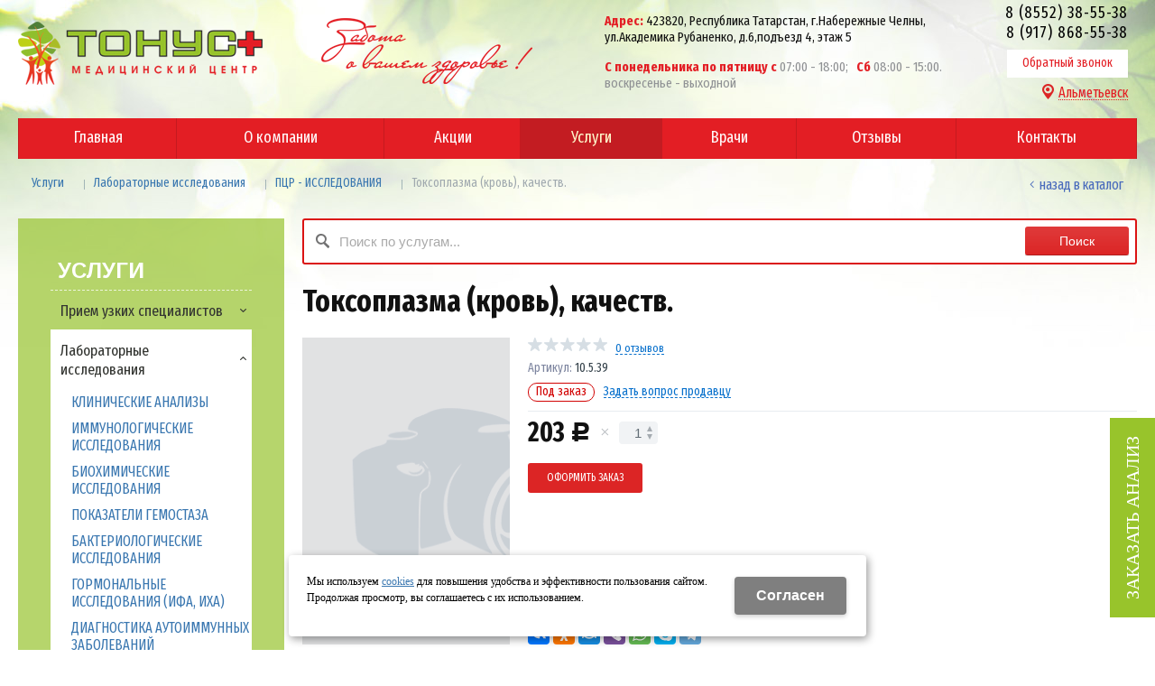

--- FILE ---
content_type: text/html; charset=utf-8
request_url: https://almetevsk.tonusclinic.ru/services/laboratornye-issledovaniya/pcr---issledovaniya/10539-toksoplazma-krov-kachestv.html
body_size: 14042
content:
<!DOCTYPE html>
<html lang="ru" prefix="og: http://ogp.me/ns#" class=''>

	<head>
		<meta charset="utf-8">
		<title>Токсоплазма (кровь), качеств. - медицинский центр Тонус Альметьевск</title>
		
				<meta name="robots" content="index, follow" />
		<meta name="yandex" content="index,follow" />
		<meta name="googlebot" content="index,follow" />

		<meta name="description" content="Записаться на лабораторные исследования «токсоплазма (кровь), качеств.» за по низкой цене  в городе Альметьевск." />
		<meta name="keywords" content="" />

		<meta property="og:locale" content="ru_RU">
		<meta property='og:type' content='website'>
		<meta property='og:url' content='https://almetevsk.tonusclinic.ru/services/laboratornye-issledovaniya/pcr---issledovaniya/10539-toksoplazma-krov-kachestv.html'>
		
		<meta property='og:title' content='Токсоплазма (кровь), качеств.'>
	
		<meta name='viewport' content='width=device-width,initial-scale=1.0,maximum-scale=1.0,user-scalable=0'>		<link rel='icon' href='/a/tonus/files/93778/92261/favicon.png' type='image/x-icon'>
		<link rel='shortcut icon' href='/a/tonus/files/93778/92261/favicon.png' type='image/x-icon'>

				<link rel='canonical' href='https://almetevsk.tonusclinic.ru/services/laboratornye-issledovaniya/pcr---issledovaniya/10539-toksoplazma-krov-kachestv.html'>
		<script src="/js/jquery-2.1.4.min.js"></script>
		<script src="//cdn.jsdelivr.net/jquery.goodshare.js/3.2.5/goodshare.min.js" async></script>

		<style>
@import url('https://fonts.googleapis.com/css?family=Arimo:400,400i,700,700i|Fira+Sans+Extra+Condensed:400,400i,700,700i&subset=cyrillic');
.link-callme-fix {
    position: fixed;
    right: 0;
    bottom: 5%;
    background: #98c42b;
    color: #FFF;
    font-size: 20px;
    line-height: 30px;
    padding: 1em .5em;
    text-transform: uppercase;
    transform: rotate(180deg);
    text-decoration: none;
z-index:100;
    writing-mode: vertical-lr;
    transition: all .15s linear;
}
</style>
<script>
$(document).ready(function() {$('body.subdiv-laboratornye-issledovaniya').append('<a href="#nk-callme" id="link-callme" rel="pop" data-metr="calltoplink" data-okno="callme" data-loads="/callme/?isNaked=1" class="link-callme-fix">Заказать анализ</a>');});
</script>
<meta name="yandex-verification" content="0633a8414e55f21f" />
<meta name="google-site-verification" content="311kFztWq5y8bECp24eQP00Oan_qGnl9ES8osMp3Zeg" />
		
		
		
		<link href='/css/bannerslider.css' rel='Stylesheet' type='text/css'>		<LINK href='/css/grid1000.css' rel='Stylesheet' type='text/css'>
		<LINK href='/css/grid1200.css' media='screen and (min-width:1280px)' rel='Stylesheet' type='text/css'>		<link rel="stylesheet" href="/css/style.css?v=1755000511">
		<LINK href='/a/tonus/bc_custom.css?v=1756202962' rel='Stylesheet' type='text/css'>
		<LINK href='/css/mobile.css' media="screen and (max-width:780px)" rel='Stylesheet' type='text/css'>
		

		<meta name='theme-color' content='#98c42b'><meta name='msapplication-TileColor' content='#98c42b'>
			</head>

	

	<body   data-metrikaid='46093923' class='shema1  subdiv-services subdiv-laboratornye-issledovaniya subdiv-pcr---issledovaniya sitew1200  notauth  innerpage  st527 page146918 class2001 level3  page146918obj class2001obj pageobj almetevsk 2001'>

		<!--noindex-->
		<section id='mobpanel' class='mobyes mainmenubg'>
			<div class='panelwrap'>
				<a href='' title='Меню' id='mobmenu' class='butt mobaction noborder'><span></span></a>

				<div class='panelr '>
					<a href='' title='Поиск по каталогу' id='mobsearch' class='butt mobaction noborder'><span class='icons i_search'></span></a>					<a href='/cart/' title='Корзина' id='mobcart' class='butt mobaction noborder'><span class='icons i_cart1'></span></a>
				</div>
			</div>
			<div class='panelsearch mainmenubg none'>
				<form class="searchform" action="/search/" method="get">
					<input value="" type="text" name="find" placeholder="поиск по каталогу">
					<span class="btn-strt"><input type="submit" class="submit" value="Поиск"></span>
				</form>
			</div>
		</section>

		<section class='menu mainmenubg mobyes'></section>
		<!--/noindex-->
		<div id='site'>
			<div class='topfix'></div>
						<div id='main'>

				<div class='zone12'>

					
					<header id='header' data-zone='12' class='zone header_top container_12 cb'>
						<div class='yesmob topplashmob'></div>
						<section class='blocks  grid_3  start class2047 notitle h100 blk_nomarg_head blk_nomarg_cont blk_nomarg_cont_lr_b blk_nomarg_cont_lr_h block18483' data-prior='1' data-blockid='18483' id='block18483' data-width='3' data-sub='93755' data-cc='92238' ><article class='cb blk_body'><div class='blk_body_wrap'><div class=basictext>    <meta property='og:image' content='https://almetevsk.tonusclinic.ru/a/tonus/files/93791/92272/logo.png' />    <div class="obj  obj542">
                <a  rel="nofollow" href='/' id='logo'><img src='/a/tonus/files/93791/92272/logo.png' alt='Медицинский центр Тонус' /></a>
                    </div>
    
    
</div></div></article></section><!-- not cache 18483 --><!--noindex--><section class='blocks  grid_3  start notitle h100 msg6 blk_nomarg_head blk_nomarg_cont blk_nomarg_cont_lr_b blk_nomarg_cont_lr_h block18485' data-prior='3' data-blockid='18485' id='block18485' data-width='3' data-sub='93755' data-cc='92238' ><article class='cb blk_body'><div class='blk_body_wrap'><div class='blockText basictext'><p style="font-style:italic;"><img alt="" src="/a/tonus/files//userfiles/images/%D0%A1%D0%BB%D0%BE%D0%B9-7.png" style="width: 234px; height: 73px;" /></p></div><div class='cb tel_links obj'>

		

		

		

	</div></div></article></section><!--/noindex--><!-- not cache 18485 --><section class='blocks  grid_4  notitle h100 blk_nomarg_head blk_nomarg_cont blk_nomarg_cont_lr_b blk_nomarg_cont_lr_h block18486' data-prior='4' data-blockid='18486' id='block18486' data-width='4' data-sub='93755' data-cc='92238' ><article class='cb blk_body'><div class='blk_body_wrap'><div class='blockText basictext'><p><strong>Адрес:</strong><span style="color: rgb(17, 17, 17);">&nbsp;423820, Республика Татарстан, г.Набережные Челны, ул.Академика Рубаненко, д.6,подъезд 4, этаж 5</span></p><p class="time"><strong>С понедельника по пятницу с&nbsp;</strong>07:00 - 18:00; &nbsp;&nbsp;<strong>Сб </strong>08:00 - 15:00. воскресенье - выходной</p></div><div class='cb tel_links obj'>

		

		

		

	</div></div></article></section><!-- not cache 18486 --><section class='blocks  grid_2  end notitle h100 msg5 blk_nomarg_head blk_nomarg_cont blk_nomarg_cont_lr_b blk_nomarg_cont_lr_h block18487' data-prior='5' data-blockid='18487' id='block18487' data-width='2' data-sub='93755' data-cc='92238' ><article class='cb blk_body'><div class='blk_body_wrap'><div class='cb tel_links obj'>

		

		
			<div class='tel_lnk_phone'>
				<div class='tel_lp_item '><a href='tel:88552385538' id='link-tel-1' data-metr='headphone'>8 (8552) 38-55-38</a><span>;</span>
			</div>

			<div class='tel_lp_item'>
				<a href='tel:89178685538' id='link-tel-2' data-metr='headphone'>8 (917) 868-55-38</a>
			</div>

		</div>

		
		<div class='tel_lnk_btn'>

			

			
				<div class='regper_link iconsCol icons i_call'>
					<a href='#nk-callme' id='link-callme' data-type='pop' data-metr='calltoplink' data-okno='callme' data-loads='/callme/?isNaked=1'>Обратный звонок</a>
				</div>
			

			
				<div class='regper_link iconsCol icons i_city'>
					<a href='#nk-targeting' data-type='pop' data-metr='targtoplink' data-okno='targeting'>Альметьевск</a>
				</div>
			

			

			
		</div>
		

	</div></div></article></section><!-- not cache 18487 --><section class='blocks  grid_12  mainmenu submenutype1 start end notitle blk_nomarg_cont_lr_b blk_nomarg_cont_lr_h block18513' data-prior='30' data-blockid='18513' id='block18513' data-width='12' data-sub='93755' data-cc='92238' ><article class='cb blk_body'><div class='blk_body_wrap'><nav class='header_bot elwidth100'><ul class='header_menu'><li class='sub93754'><a data-o='0' href='/'><span class='mn_sp_1'><span>Главная</span></span></a></li> <li class='sub93767'><a data-o='0' href='/about/'><span class='mn_sp_1'><span>О компании</span></span></a></li> <li class='sub93845'><a data-o='0' href='/akcii/'><span class='mn_sp_1'><span>Акции</span></span></a></li> <li class='active sub93775'><a data-o='0' href='/services/'><span class='mn_sp_1'><span>Услуги</span></span></a></li> <li class='sub145472'><a data-o='0' href='/vrachi/'><span class='mn_sp_1'><span>Врачи</span></span></a></li> <li class='sub93766'><a data-o='0' href='/reviews/'><span class='mn_sp_1'><span>Отзывы</span></span></a></li> <li class='sub93772'><a data-o='0' href='/contacts/'><span class='mn_sp_1'><span>Контакты</span></span></a></li> </ul></nav></div></article></section><!-- not cache 18513 -->					</header>
				</div>

								
				<section id='center'>
					<div class='centerwrap container_12'>


													<section class='line_info cb grid_12 start end nomob'>
																	<ul class='xleb' itemscope itemtype="http://schema.org/BreadcrumbList">
										<li class='xleb-item xleb-menu'>
		<span itemscope='' itemprop='itemListElement' itemtype='http://schema.org/ListItem'>
			<span itemprop='name'>
				<a href='/services/' itemprop = 'item'>Услуги<span class='xleb-close'></span></a>
			</span>
			<meta itemprop='position' content='1'>
		</span>
		<ul class='xleb-open'><li  ><a href='/services/priem-uzkih-specialistov/'>Прием узких специалистов</a></li><li  ><a href='/services/laboratornye-issledovaniya/'>Лабораторные исследования</a></li><li  ><a href='/services/funkcionalnye-issledovaniya/'>Функциональные исследования</a></li><li  ><a href='/services/medicinskie-osmotry/'>Медицинские осмотры</a></li><li  ><a href='/services/dnk-ekspertiza/'>ДНК-экспертиза</a></li></ul>
	</li><li class='xleb-item xleb-menu'>
		<span itemscope='' itemprop='itemListElement' itemtype='http://schema.org/ListItem'>
			<span itemprop='name'>
				<a href='/services/laboratornye-issledovaniya/' itemprop = 'item'>Лабораторные исследования<span class='xleb-close'></span></a>
			</span>
			<meta itemprop='position' content='2'>
		</span>
		<ul class='xleb-open'><li  ><a href='/services/laboratornye-issledovaniya/klinicheskie-analizy/'>КЛИНИЧЕСКИЕ АНАЛИЗЫ</a></li><li  ><a href='/services/laboratornye-issledovaniya/immunologicheskie-issledovaniya/'>ИММУНОЛОГИЧЕСКИЕ ИССЛЕДОВАНИЯ</a></li><li  ><a href='/services/laboratornye-issledovaniya/biohimicheskie-issledovaniya/'>БИОХИМИЧЕСКИЕ ИССЛЕДОВАНИЯ</a></li><li  ><a href='/services/laboratornye-issledovaniya/pokazateli-gemostaza/'>ПОКАЗАТЕЛИ ГЕМОСТАЗА</a></li><li  ><a href='/services/laboratornye-issledovaniya/bakteriologicheskie-issledovaniya/'>БАКТЕРИОЛОГИЧЕСКИЕ ИССЛЕДОВАНИЯ</a></li><li  ><a href='/services/laboratornye-issledovaniya/gormonalnye-issledovaniya-ifa-iha/'>ГОРМОНАЛЬНЫЕ ИССЛЕДОВАНИЯ (ИФА, ИХА)</a></li><li  ><a href='/services/laboratornye-issledovaniya/diagnostika-autoimmunnyh-zabolevanij/'>ДИАГНОСТИКА АУТОИММУННЫХ ЗАБОЛЕВАНИЙ</a></li><li  ><a href='/services/laboratornye-issledovaniya/diagnosticheskie-markery/'>ДИАГНОСТИЧЕСКИЕ МАРКЕРЫ</a></li><li  ><a href='/services/laboratornye-issledovaniya/serodiagnostika-zabolevanij-ifa/'>СЕРОДИАГНОСТИКА ЗАБОЛЕВАНИЙ (ИФА)</a></li><li class=active ><a href='/services/laboratornye-issledovaniya/pcr---issledovaniya/'>ПЦР - ИССЛЕДОВАНИЯ</a></li><li  ><a href='/services/laboratornye-issledovaniya/allergodiagnostika-opredelenie-specificheskih-IgE/'>АЛЛЕРГОДИАГНОСТИКА (ОПРЕДЕЛЕНИЕ СПЕЦИФИЧЕСКИХ IgE)</a></li><li  ><a href='/services/laboratornye-issledovaniya/gistologicheskie-issledovaniya/'>ГИСТОЛОГИЧЕСКИЕ ИССЛЕДОВАНИЯ</a></li><li  ><a href='/services/laboratornye-issledovaniya/izoserologiya/'>ИЗОСЕРОЛОГИЯ</a></li><li  ><a href='/services/laboratornye-issledovaniya/profilakticheskij-i-periodicheskij-medicinskij-osmotr/'>ПРОФИЛАКТИЧЕСКИЙ И ПЕРИОДИЧЕСКИЙ МЕДИЦИНСКИЙ ОСМОТР</a></li><li  ><a href='/services/laboratornye-issledovaniya/geneticheskie-issledovaniya/'>ГЕНЕТИЧЕСКИЕ ИССЛЕДОВАНИЯ</a></li></ul>
	</li><li class='xleb-item '>
		<span itemscope='' itemprop='itemListElement' itemtype='http://schema.org/ListItem'>
			<span itemprop='name'>
				<a href='/services/laboratornye-issledovaniya/pcr---issledovaniya/' itemprop = 'item'>ПЦР - ИССЛЕДОВАНИЯ<span class='xleb-close'></span></a>
			</span>
			<meta itemprop='position' content='3'>
		</span>
		<ul class='xleb-open'></ul>
	</li><li class='xleb-item'>
		<span itemscope='' itemprop='itemListElement' itemtype='http://schema.org/ListItem'>
			<span><span itemprop='name'>Токсоплазма (кровь), качеств.</span></span>
			<meta itemprop='item' content='https://almetevsk.tonusclinic.ru/services/laboratornye-issledovaniya/pcr---issledovaniya/10539-toksoplazma-krov-kachestv.html'>
			<meta itemprop='position' content='4'>
		</span>
	</li>									</ul>
																<a href='/services/laboratornye-issledovaniya/pcr---issledovaniya/' class='back_catalog icons i_left'>Назад в каталог</a>							</section>
						
						

						
						
													<section id='sidebar' data-zone='1' class='zone zone1 grid_3 start'>
																								<section class='blocks  grid_3  submenublock submenutype20 nomob start end blk_nomarg_head blk_nomarg_cont blk_nomarg_cont_lr_b blk_nomarg_cont_lr_h block18497' data-prior='12' data-blockid='18497' id='block18497' data-width='3' data-sub='93755' data-cc='92238' ><div class='blk_head'>							<div class='h2'>Услуги</div>							</div><article class='cb blk_body'><div class='blk_body_wrap'><ul class='menu-img-no menu-dashed menu-decoration-no menu_catalog'>
	
	<li class='menu_open sub93843 '>
								<a data-o='0' href='/services/priem-uzkih-specialistov/'>
									<span class='menu_img'></span>
									<span class='menu_title'><span class='menu-tit'>Прием узких специалистов</span><span class='menu-sub'></span></span>
									<span class='menu_arrow'></span>
								</a><ul class='left_m_sec'>
	
	<li class='sub99989  '>
		<a target='_blank' href='/services/priem-uzkih-specialistov/ginekolog/'>
			<span class='menu_plus'></span>
			<span class='menu_title_sec'>ГИНЕКОЛОГ<span class='menu-sub'></span></span>
		</a></li> 
	
	<li class='sub100008  '>
		<a data-o='0' href='/services/priem-uzkih-specialistov/otolaringolog-lor/'>
			<span class='menu_plus'></span>
			<span class='menu_title_sec'>ОТОЛАРИНГОЛОГ (ЛОР)<span class='menu-sub'></span></span>
		</a></li> 
	
	<li class='sub100016  '>
		<a data-o='0' href='/services/priem-uzkih-specialistov/nefrolog/'>
			<span class='menu_plus'></span>
			<span class='menu_title_sec'>НЕФРОЛОГ<span class='menu-sub'></span></span>
		</a></li> 
	
	<li class='sub104615  '>
		<a data-o='0' href='/services/priem-uzkih-specialistov/vrach-obcshej-praktiki/'>
			<span class='menu_plus'></span>
			<span class='menu_title_sec'>ВРАЧ ОБЩЕЙ ПРАКТИКИ<span class='menu-sub'></span></span>
		</a></li> 
	
	<li class='sub149593  '>
		<a data-o='0' href='/services/priem-uzkih-specialistov/uzi/'>
			<span class='menu_plus'></span>
			<span class='menu_title_sec'>УЗИ<span class='menu-sub'></span></span>
		</a></li> </ul> </li> 
	
	<li class='active menu_open sub93847 '>
								<a data-o='0' href='/services/laboratornye-issledovaniya/'>
									<span class='menu_img'></span>
									<span class='menu_title'><span class='menu-tit'>Лабораторные исследования</span><span class='menu-sub'></span></span>
									<span class='menu_arrow'></span>
								</a><ul class='left_m_sec' style='display:block;'>
	
	<li class='sub146909  '>
		<a data-o='0' href='/services/laboratornye-issledovaniya/klinicheskie-analizy/'>
			<span class='menu_plus'></span>
			<span class='menu_title_sec'>КЛИНИЧЕСКИЕ АНАЛИЗЫ<span class='menu-sub'></span></span>
		</a></li> 
	
	<li class='sub146910  '>
		<a data-o='0' href='/services/laboratornye-issledovaniya/immunologicheskie-issledovaniya/'>
			<span class='menu_plus'></span>
			<span class='menu_title_sec'>ИММУНОЛОГИЧЕСКИЕ ИССЛЕДОВАНИЯ<span class='menu-sub'></span></span>
		</a></li> 
	
	<li class='sub146911  '>
		<a data-o='0' href='/services/laboratornye-issledovaniya/biohimicheskie-issledovaniya/'>
			<span class='menu_plus'></span>
			<span class='menu_title_sec'>БИОХИМИЧЕСКИЕ ИССЛЕДОВАНИЯ<span class='menu-sub'></span></span>
		</a></li> 
	
	<li class='sub146912  '>
		<a data-o='0' href='/services/laboratornye-issledovaniya/pokazateli-gemostaza/'>
			<span class='menu_plus'></span>
			<span class='menu_title_sec'>ПОКАЗАТЕЛИ ГЕМОСТАЗА<span class='menu-sub'></span></span>
		</a></li> 
	
	<li class='sub146913  '>
		<a data-o='0' href='/services/laboratornye-issledovaniya/bakteriologicheskie-issledovaniya/'>
			<span class='menu_plus'></span>
			<span class='menu_title_sec'>БАКТЕРИОЛОГИЧЕСКИЕ ИССЛЕДОВАНИЯ<span class='menu-sub'></span></span>
		</a></li> 
	
	<li class='sub146914  '>
		<a data-o='0' href='/services/laboratornye-issledovaniya/gormonalnye-issledovaniya-ifa-iha/'>
			<span class='menu_plus'></span>
			<span class='menu_title_sec'>ГОРМОНАЛЬНЫЕ ИССЛЕДОВАНИЯ (ИФА, ИХА)<span class='menu-sub'></span></span>
		</a></li> 
	
	<li class='sub146915  '>
		<a data-o='0' href='/services/laboratornye-issledovaniya/diagnostika-autoimmunnyh-zabolevanij/'>
			<span class='menu_plus'></span>
			<span class='menu_title_sec'>ДИАГНОСТИКА АУТОИММУННЫХ ЗАБОЛЕВАНИЙ<span class='menu-sub'></span></span>
		</a></li> 
	
	<li class='sub146916  '>
		<a data-o='0' href='/services/laboratornye-issledovaniya/diagnosticheskie-markery/'>
			<span class='menu_plus'></span>
			<span class='menu_title_sec'>ДИАГНОСТИЧЕСКИЕ МАРКЕРЫ<span class='menu-sub'></span></span>
		</a></li> 
	
	<li class='sub146917  '>
		<a data-o='0' href='/services/laboratornye-issledovaniya/serodiagnostika-zabolevanij-ifa/'>
			<span class='menu_plus'></span>
			<span class='menu_title_sec'>СЕРОДИАГНОСТИКА ЗАБОЛЕВАНИЙ (ИФА)<span class='menu-sub'></span></span>
		</a></li> 
	
	<li class='active sub146918  '>
		<a data-o='0' href='/services/laboratornye-issledovaniya/pcr---issledovaniya/'>
			<span class='menu_plus'></span>
			<span class='menu_title_sec'>ПЦР - ИССЛЕДОВАНИЯ<span class='menu-sub'></span></span>
		</a></li> 
	
	<li class='sub146919  '>
		<a data-o='0' href='/services/laboratornye-issledovaniya/allergodiagnostika-opredelenie-specificheskih-IgE/'>
			<span class='menu_plus'></span>
			<span class='menu_title_sec'>АЛЛЕРГОДИАГНОСТИКА (ОПРЕДЕЛЕНИЕ СПЕЦИФИЧЕСКИХ IgE)<span class='menu-sub'></span></span>
		</a></li> 
	
	<li class='sub146920  '>
		<a data-o='0' href='/services/laboratornye-issledovaniya/gistologicheskie-issledovaniya/'>
			<span class='menu_plus'></span>
			<span class='menu_title_sec'>ГИСТОЛОГИЧЕСКИЕ ИССЛЕДОВАНИЯ<span class='menu-sub'></span></span>
		</a></li> 
	
	<li class='sub146921  '>
		<a data-o='0' href='/services/laboratornye-issledovaniya/izoserologiya/'>
			<span class='menu_plus'></span>
			<span class='menu_title_sec'>ИЗОСЕРОЛОГИЯ<span class='menu-sub'></span></span>
		</a></li> 
	
	<li class='sub146922  '>
		<a data-o='0' href='/services/laboratornye-issledovaniya/profilakticheskij-i-periodicheskij-medicinskij-osmotr/'>
			<span class='menu_plus'></span>
			<span class='menu_title_sec'>ПРОФИЛАКТИЧЕСКИЙ И ПЕРИОДИЧЕСКИЙ МЕДИЦИНСКИЙ ОСМОТР<span class='menu-sub'></span></span>
		</a></li> 
	
	<li class='sub146923  '>
		<a data-o='0' href='/services/laboratornye-issledovaniya/geneticheskie-issledovaniya/'>
			<span class='menu_plus'></span>
			<span class='menu_title_sec'>ГЕНЕТИЧЕСКИЕ ИССЛЕДОВАНИЯ<span class='menu-sub'></span></span>
		</a></li> </ul> </li> 
	
	<li class='menu_open sub93849 '>
								<a data-o='0' href='/services/funkcionalnye-issledovaniya/'>
									<span class='menu_img'></span>
									<span class='menu_title'><span class='menu-tit'>Функциональные исследования</span><span class='menu-sub'></span></span>
									<span class='menu_arrow'></span>
								</a><ul class='left_m_sec'>
	
	<li class='sub106104  '>
		<a data-o='0' href='/services/funkcionalnye-issledovaniya/ekg/'>
			<span class='menu_plus'></span>
			<span class='menu_title_sec'>ЭКГ<span class='menu-sub'></span></span>
		</a></li> 
	
	<li class='sub106105  '>
		<a data-o='0' href='/services/funkcionalnye-issledovaniya/sutochnyj-monitoring-serdca-po-holteru/'>
			<span class='menu_plus'></span>
			<span class='menu_title_sec'>Суточный мониторинг сердца по Холтеру<span class='menu-sub'></span></span>
		</a></li> </ul> </li> 
	
	<li class='menu_open sub93850 '>
								<a data-o='0' href='/services/medicinskie-osmotry/'>
									<span class='menu_img'></span>
									<span class='menu_title'><span class='menu-tit'>Медицинские осмотры</span><span class='menu-sub'></span></span>
									<span class='menu_arrow'></span>
								</a><ul class='left_m_sec'>
	
	<li class='sub106107 menu_open '>
		<a data-o='0' href='/services/medicinskie-osmotry/predvaritelnyj-medicinskij-osmotr---pri-postuplenii-na-rabotu/'>
			<span class='menu_plus'></span>
			<span class='menu_title_sec'>Предварительный медицинский осмотр - при поступлении на работу<span class='menu-sub'></span></span>
		</a><ul class='left_m_th'><li class='sub109167'><a data-o='0' href='/services/medicinskie-osmotry/predvaritelnyj-medicinskij-osmotr---pri-postuplenii-na-rabotu/medicinskij-osmotr-na-picshevoe-proizvodstvo/'>Медицинский осмотр<span class='menu-sub'></span></a></li> </ul></li> 
	
	<li class='sub106108  '>
		<a data-o='0' href='/services/medicinskie-osmotry/periodicheskij-medicinskij-osmotr/'>
			<span class='menu_plus'></span>
			<span class='menu_title_sec'>Периодический медицинский осмотр по приказу 29н от 28 января 2021 г.<span class='menu-sub'></span></span>
		</a></li> 
	
	<li class='sub106111 menu_open '>
		<a data-o='0' href='/services/medicinskie-osmotry/dlya-buducshih-studentov---spravka-po-forme-086-u/'>
			<span class='menu_plus'></span>
			<span class='menu_title_sec'>Для будущих студентов - справка по форме 086-У<span class='menu-sub'></span></span>
		</a><ul class='left_m_th'><li class='sub106117'><a data-o='0' href='/services/medicinskie-osmotry/dlya-buducshih-studentov---spravka-po-forme-086-u/stoimost-dlya-muzhchin-spravka-086u/'>Стоимость для мужчин (справка 086/У) - 1000 руб<span class='menu-sub'></span></a></li> <li class='sub106118'><a data-o='0' href='/services/medicinskie-osmotry/dlya-buducshih-studentov---spravka-po-forme-086-u/stoimost-dlya-zhencshin-spravka-086u/'>Стоимость для женщин (справка 086/У)<span class='menu-sub'></span></a></li> </ul></li> 
	
	<li class='sub131566  '>
		<a data-o='0' href='/services/medicinskie-osmotry/medicinskaya-spravka-dlya-obcshezhitiya/'>
			<span class='menu_plus'></span>
			<span class='menu_title_sec'>Медицинская справка для общежития<span class='menu-sub'></span></span>
		</a></li> </ul> </li> 
	
	<li class='menu_open sub93851 '>
								<a data-o='0' href='/services/dnk-ekspertiza/'>
									<span class='menu_img'></span>
									<span class='menu_title'><span class='menu-tit'>ДНК-экспертиза</span><span class='menu-sub'></span></span>
									<span class='menu_arrow'></span>
								</a><ul class='left_m_sec'>
	
	<li class='sub104623 menu_open '>
		<a data-o='0' href='/services/dnk-ekspertiza/analiz-na-ustanovlenie-otcovstva/'>
			<span class='menu_plus'></span>
			<span class='menu_title_sec'>АНАЛИЗ НА УСТАНОВЛЕНИЕ ОТЦОВСТВА<span class='menu-sub'></span></span>
		</a><ul class='left_m_th'><li class='sub107508'><a data-o='0' href='/services/dnk-ekspertiza/analiz-na-ustanovlenie-otcovstva/ustanovlenie-otcovstva/'>Установление отцовства<span class='menu-sub'></span></a></li> <li class='sub107509'><a data-o='0' href='/services/dnk-ekspertiza/analiz-na-ustanovlenie-otcovstva/ustanovlenie-biologicheskogo-rodstva/'>Установление биологического родства<span class='menu-sub'></span></a></li> </ul></li> 
	
	<li class='sub104620  '>
		<a data-o='0' href='/services/dnk-ekspertiza/dorodovoe-geneticheskoe-issledovanie-PRENETIX/'>
			<span class='menu_plus'></span>
			<span class='menu_title_sec'>ДОРОДОВОЕ ГЕНЕТИЧЕСКОЕ ИССЛЕДОВАНИЕ PRENETIX<span class='menu-sub'></span></span>
		</a></li> 
	
	<li class='sub104621  '>
		<a data-o='0' href='/services/dnk-ekspertiza/opredelenie-pola-rebenka-s-9-nedel/'>
			<span class='menu_plus'></span>
			<span class='menu_title_sec'>ОПРЕДЕЛЕНИЕ ПОЛА РЕБЕНКА С 9 НЕДЕЛЬ<span class='menu-sub'></span></span>
		</a></li> 
	
	<li class='sub104622 menu_open '>
		<a data-o='0' href='/services/dnk-ekspertiza/geneticheskie-zabolevaniya/'>
			<span class='menu_plus'></span>
			<span class='menu_title_sec'>ГЕНЕТИЧЕСКИЕ ЗАБОЛЕВАНИЯ - КОМПЛЕКСЫ<span class='menu-sub'></span></span>
		</a><ul class='left_m_th'><li class='sub107516'><a data-o='0' href='/services/dnk-ekspertiza/geneticheskie-zabolevaniya/mukoviscidoz/'>Муковисцидоз<span class='menu-sub'></span></a></li> <li class='sub107517'><a data-o='0' href='/services/dnk-ekspertiza/geneticheskie-zabolevaniya/dnk-diagnostika-zhenskogo-besplodiya/'>ДНК-диагностика женского бесплодия<span class='menu-sub'></span></a></li> <li class='sub109208'><a data-o='0' href='/services/dnk-ekspertiza/geneticheskie-zabolevaniya/dnk---diagnostika-muzhskogo-besplodiya/'>ДНК - диагностика мужского бесплодия<span class='menu-sub'></span></a></li> <li class='sub109300'><a data-o='0' href='/services/dnk-ekspertiza/geneticheskie-zabolevaniya/trombofiliya/'>Тромбофилия<span class='menu-sub'></span></a></li> <li class='sub109305'><a data-o='0' href='/services/dnk-ekspertiza/geneticheskie-zabolevaniya/podgotovka-k-beremennosti/'>Подготовка к беременности<span class='menu-sub'></span></a></li> </ul></li> 
	
	<li class='sub135399 menu_open '>
		<a data-o='0' href='/services/dnk-ekspertiza/geneticheskij-test-proishozhdenie/'>
			<span class='menu_plus'></span>
			<span class='menu_title_sec'>ГЕНЕТИЧЕСКИЙ ТЕСТ «ПРОИСХОЖДЕНИЕ»<span class='menu-sub'></span></span>
		</a><ul class='left_m_th'><li class='sub135400'><a data-o='0' href='/services/dnk-ekspertiza/geneticheskij-test-proishozhdenie/napisat-nam/'>написать нам<span class='menu-sub'></span></a></li> </ul></li> 
	
	<li class='sub149651  '>
		<a data-o='0' href='/services/dnk-ekspertiza/dnk-profil-dlya-svo/'>
			<span class='menu_plus'></span>
			<span class='menu_title_sec'>ДНК ПРОФИЛЬ ДЛЯ СВО<span class='menu-sub'></span></span>
		</a></li> 
	
	<li class='sub149682  '>
		<a data-o='0' href='/services/dnk-ekspertiza/neinvazivnoe-opredelenie-otcovstva-dorodovoe/'>
			<span class='menu_plus'></span>
			<span class='menu_title_sec'>Неинвазивное определение отцовства (дородовое)<span class='menu-sub'></span></span>
		</a></li> </ul> </li> </ul></div></article></section><!-- not cache 18497 -->							</section>
						
						<section id='content' class='end grid_9'>
														<div data-zone='15' class='zone zone15 cb' id='zone15'><section class='blocks  grid_9  nomob start end class2001 nc2019 notitle blk_padding blk_nomarg_cont block18496' data-prior='14' data-blockid='18496' id='block18496' data-width='9' data-sub='93755' data-cc='92238' ><article class='cb blk_body'><div class='blk_body_wrap'><div class="header_search test2">
  <form class='searchform ' action='/search/' method='get' >
  <input class='inp' value='' type=text name=find placeholder='Поиск по услугам...'>
  <span class="btn-strt"><input type=submit class=submit  value='Поиск'></span>
  
    </form>
</div></div></article></section><!-- not cache 18496 --></div>																					<div data-zone='2' class='zone zone2 cb' id='zone2'></div>
							<section class='start end grid_9 typeblock  blk_nomarg_cont_lr_b'><article>
							
																				<div itemscope itemtype='http://schema.org/Product' class='
	 itemcard product-item'
	 data-typecount='1' data-id='4757937' data-origname="Токсоплазма (кровь), качеств." data-name="Токсоплазма (кровь), качеств." data-sub='146918' data-origprice='203' data-price='203' data-count='1' data-origstock='0' data-stock='0' data-hex='9d3e9d77f0f5ab2bc9d9365fe3b5cd0c' data-orighex='9d3e9d77f0f5ab2bc9d9365fe3b5cd0c' data-fromxls='381' data-xlslist='0'	2>
		<div class="title">
		<h1 itemprop='name'>
			Токсоплазма (кровь), качеств.			</h1>
	</div>
		<div class='none'>
		Токсоплазма (кровь), качеств.	</div>
	<div class="content_main">

		<div class='gallery'><div class='gallery_big'><div class='mainphoto'><img src='/images/nophotoBig.png' alt=''></div></div></div>
		<div class="content_info">

			<div class="cord_info_top">
								<div class="bookmark"><span title='Избранное'
						class="bookmark_1 none ">
											</span>
									</div>
				<div class="card_stars">
					<div class="sars_select star_0"></div>
				</div>
				<div class="card_otzyv"><a href='' data-scrollto='.a_reviewtab'>
						0						отзывов					</a></div>
								<div class='c_article'><span class='c_art_1'>Артикул: </span><span class='art_num'>10.5.39</span></div>								<div class="have_item">

										<span class='c_nalich no_nalich'>Под заказ</span>					
										<span class="zadat_voprospr"><a href="#nk-feedback" data-type='pop' data-metr="mailtoplink"
							data-title='Задать вопрос продавцу' data-okno="feedback"
							data-loads="/feedback/?isNaked=1&itemId=
							4757937"><span>
								Задать вопрос продавцу							</span>
						</a></span>
									</div>
			</div>

			<div class="type_tovar">
															</div>

			<div class="opis_price_card">
				<div class="opis_kol" itemprop='offers' itemscope itemtype='http://schema.org/Offer' data-discont='
					'>


										<meta itemprop='priceCurrency' content='RUB' />					<div class="normal_price ">
						<span class='cen' itemprop='price'>
							203						</span> <span class="rubl">
							c						</span>
					</div>
					
										<div class="add_input">
						<input type="number" name='count' value="1">
						<span class="add_inp_click add_inp_up"></span>
						<span class="add_inp_click add_inp_down"></span>
					</div>
					
					

				</div>
				
								<div class="incartblock add_button_card ">
															<a href='' href='#nk-oneorder' data-type='pop' data-okno='oneorder'
						data-loads='/cart/add_cart.html?isNaked=1&itemId=4757937'
						class="add_basket i_cart1 icons  inorder btn-bg mainmenubg ">
						<span class="add_text">
							Оформить заказ						</span>
					</a>
									</div>
				
							</div>

						<div class="card_info_bot">
				<div class="pl_z">
					
														</div>
				<div class="repost">
					<div class="repost_text">Поделиться:</div>
					<script src="//yastatic.net/es5-shims/0.0.2/es5-shims.min.js"></script>
					<script src="//yastatic.net/share2/share.js"></script>
					<div class="ya-share2"
						data-services="vkontakte,facebook,odnoklassniki,moimir,gplus,viber,whatsapp,skype,telegram">
					</div>

				</div>
			</div>
			

		</div><!-- end content_info -->

	</div><!-- end content_main -->

			
	<div id="kz_tabs" class="vkladki">
		<ul class="kz_tabs_items tabname">
			<li class="act"><a class='a_tovartext' data-opt="1"><span class="vk_op">
						Описание товара					</span></a></li>
						<li><a class='a_reviewtab' data-opt="2"><span class="vk_op">Отзывы</span><span class="d_opt">
						0					</span></a></li>
								</ul>

		<div class="kz_tabs_text tabs">
			<div data-opt="1" class="text_block">

								
				<div class='basictext cb'>
					Купить Токсоплазма (кровь), качеств. вы можете в компании <nobr>Медицинский центр Тонус</nobr> , оформив заказ в интернет магазине, <a href='#nk-oneorder' data-type='pop' data-okno='oneorder' data-loads='/cart/add_cart.html?isNaked=1&itemId=4757937' class='dotted'>отправив&nbsp;заявку</a> по почте, а также по телефону или в <a href='/contacts/'>офисе компании</a>.									</div>
			</div>
			<div data-opt="2" class="text_block" style="display: none;">
				<div class="kz_otzyvy">
	<div class="kz_raiting norate">
		<div class="big_stars">
			<div class="big_stars_select star_0_now"></div>
		</div>
				<div class="kz_ball_text">нет оценок</div>
		<div class="kz_napisat"><a href="" data-scrollto='.kz_form'>Написать отзыв</a></div>
	</div>
	</div>
<div class='kz_nootz'>Здесь еще никто не оставлял отзывы. Вы можете быть первым</div><div class='kz_form' data-load='/index/otzyvtovar/add_otzyvtovar.html&f_tovar=4757937'></div>			</div>

			
			
			
			<div data-opt='5' class='text_block' style='display: none;'>
			
			</div>		</div><!-- /tabs_text -->
	</div>

	
	
	
</div><!-- /product-item -->



<section class="blocks grid_9 start end class2001 block_buywith">
	<header class="blk_head nopadingLR">
		<div class="h2">
			Вам может понравиться		</div>
	</header>
	<article class="cb blk_body nopadingLR">
		<div class="blk_body_wrap">
			

        



<div class='clear'></div>




<div class='block_table'>
    <table class='table_main'><thead>
            <tr><th class='th_photo'>Фото</th>
                <th class='th_name'>Название <a onclick="location='?sort=name&desc=1'; return false;" href='' class=''></a></th>

                
                <th class='th_vend nomob'>Произ-ль <a onclick="location='?sort=vendor&desc=1'; return false;" href='' class=''></a></th>
                <th class='th_art nomob'>Артикул <a onclick="location='?sort=art&desc=1'; return false;" href='' class=''></a></th>
                <th class='th_var15 nomob'>Срок исп. (дней) <a onclick="location='?sort=var15&desc=1'; return false;" href='' class=''></a></th>
                
                

                
                <th class='th_price'>Цена <a onclick="location='?sort=price&desc=1'; return false;" href='' class=''></a></th>

                <th class='th_incart'>Купить</th>
            </tr></thead><tbody>
                
<tr itemscope itemtype='http://schema.org/Product' class='obj obj4757906 product-item '  data-typecount='1' data-id='4757906' data-origname='Трихомонада (соскоб/моча), качеств.' data-name='Трихомонада (соскоб/моча), качеств.' data-sub='146918' data-origprice='184' data-price='184' data-count='1' data-origstock='0' data-stock='0' data-hex='fc05a872a37e48a2ddfc2ebc57402de0' data-orighex='fc05a872a37e48a2ddfc2ebc57402de0'>
        <td class='td_photo groupimg'><span class='icons i_photo nophoto'></span></td>
        <td class='td_name'>
        <a href='/services/laboratornye-issledovaniya/pcr---issledovaniya/10519-trihomonada-soskobmocha-kachestv.html'><span itemprop='name'>Трихомонада (соскоб/моча), качеств.</span></a>

                    </td>

        <td class='td_vend nomob tc'>—</td>    <td class='td_art nomob tc'>10.5.19</td>
    <td class='td_var15 tc'>1 - 2 дн.</td>        
    
    <td class='td_price ' nowrap><div class='price' itemprop='offers' itemscope itemtype='http://schema.org/Offer'><meta itemprop='priceCurrency' content='RUB' />
    
    <div class='normal_price'><b itemprop='price' class=cen>184</b> <span class='rubl'>c</span></div>
    </div>    </td>

    <td class='td_incart' nowrap>
<a href='/services/laboratornye-issledovaniya/pcr---issledovaniya/10519-trihomonada-soskobmocha-kachestv.html' title='Оформить заказ' data-type='pop' data-okno='oneorder' data-loads='/cart/add_cart.html?isNaked=1&itemId=4757906' class='inorder blk_incard mainmenubg  icons i_cart1'>
                <span>Оформить заказ</span>
                </a>    </td>

</tr>



<tr itemscope itemtype='http://schema.org/Product' class='obj obj4757907 product-item '  data-typecount='1' data-id='4757907' data-origname='Уреаплазма уреалитикум (T-960) (соскоб/моча), колич.' data-name='Уреаплазма уреалитикум (T-960) (соскоб/моча), колич.' data-sub='146918' data-origprice='310' data-price='310' data-count='1' data-origstock='0' data-stock='0' data-hex='8a92011467e7bee7540ef5e4074c6664' data-orighex='8a92011467e7bee7540ef5e4074c6664'>
        <td class='td_photo groupimg'><span class='icons i_photo nophoto'></span></td>
        <td class='td_name'>
        <a href='/services/laboratornye-issledovaniya/pcr---issledovaniya/10514-ureaplazma-urealitikum-T-960-soskobmocha-kolich.html'><span itemprop='name'>Уреаплазма уреалитикум (T-960) (соскоб/моча), колич.</span></a>

                    </td>

        <td class='td_vend nomob tc'>—</td>    <td class='td_art nomob tc'>10.5.14</td>
    <td class='td_var15 tc'>1 - 2 дн.</td>        
    
    <td class='td_price ' nowrap><div class='price' itemprop='offers' itemscope itemtype='http://schema.org/Offer'><meta itemprop='priceCurrency' content='RUB' />
    
    <div class='normal_price'><b itemprop='price' class=cen>310</b> <span class='rubl'>c</span></div>
    </div>    </td>

    <td class='td_incart' nowrap>
<a href='/services/laboratornye-issledovaniya/pcr---issledovaniya/10514-ureaplazma-urealitikum-T-960-soskobmocha-kolich.html' title='Оформить заказ' data-type='pop' data-okno='oneorder' data-loads='/cart/add_cart.html?isNaked=1&itemId=4757907' class='inorder blk_incard mainmenubg  icons i_cart1'>
                <span>Оформить заказ</span>
                </a>    </td>

</tr>



<tr itemscope itemtype='http://schema.org/Product' class='obj obj4757908 product-item '  data-typecount='1' data-id='4757908' data-origname='Хламидия трахоматис (кровь), колич.' data-name='Хламидия трахоматис (кровь), колич.' data-sub='146918' data-origprice='310' data-price='310' data-count='1' data-origstock='0' data-stock='0' data-hex='8a92011467e7bee7540ef5e4074c6664' data-orighex='8a92011467e7bee7540ef5e4074c6664'>
        <td class='td_photo groupimg'><span class='icons i_photo nophoto'></span></td>
        <td class='td_name'>
        <a href='/services/laboratornye-issledovaniya/pcr---issledovaniya/10504-hlamidiya-trahomatis-krov-kolich.html'><span itemprop='name'>Хламидия трахоматис (кровь), колич.</span></a>

                    </td>

        <td class='td_vend nomob tc'>—</td>    <td class='td_art nomob tc'>10.5.04</td>
    <td class='td_var15 tc'>1 - 2 дн.</td>        
    
    <td class='td_price ' nowrap><div class='price' itemprop='offers' itemscope itemtype='http://schema.org/Offer'><meta itemprop='priceCurrency' content='RUB' />
    
    <div class='normal_price'><b itemprop='price' class=cen>310</b> <span class='rubl'>c</span></div>
    </div>    </td>

    <td class='td_incart' nowrap>
<a href='/services/laboratornye-issledovaniya/pcr---issledovaniya/10504-hlamidiya-trahomatis-krov-kolich.html' title='Оформить заказ' data-type='pop' data-okno='oneorder' data-loads='/cart/add_cart.html?isNaked=1&itemId=4757908' class='inorder blk_incard mainmenubg  icons i_cart1'>
                <span>Оформить заказ</span>
                </a>    </td>

</tr>



<tr itemscope itemtype='http://schema.org/Product' class='obj obj4757909 product-item '  data-typecount='1' data-id='4757909' data-origname='Цитомегаловирус (кровь), колич.' data-name='Цитомегаловирус (кровь), колич.' data-sub='146918' data-origprice='425' data-price='425' data-count='1' data-origstock='0' data-stock='0' data-hex='616a4b08581186c5fe6f1ee4f999a89c' data-orighex='616a4b08581186c5fe6f1ee4f999a89c'>
        <td class='td_photo groupimg'><span class='icons i_photo nophoto'></span></td>
        <td class='td_name'>
        <a href='/services/laboratornye-issledovaniya/pcr---issledovaniya/10526-citomegalovirus-krov-kolich.html'><span itemprop='name'>Цитомегаловирус (кровь), колич.</span></a>

                    </td>

        <td class='td_vend nomob tc'>—</td>    <td class='td_art nomob tc'>10.5.26</td>
    <td class='td_var15 tc'>1 - 2 дн.</td>        
    
    <td class='td_price ' nowrap><div class='price' itemprop='offers' itemscope itemtype='http://schema.org/Offer'><meta itemprop='priceCurrency' content='RUB' />
    
    <div class='normal_price'><b itemprop='price' class=cen>425</b> <span class='rubl'>c</span></div>
    </div>    </td>

    <td class='td_incart' nowrap>
<a href='/services/laboratornye-issledovaniya/pcr---issledovaniya/10526-citomegalovirus-krov-kolich.html' title='Оформить заказ' data-type='pop' data-okno='oneorder' data-loads='/cart/add_cart.html?isNaked=1&itemId=4757909' class='inorder blk_incard mainmenubg  icons i_cart1'>
                <span>Оформить заказ</span>
                </a>    </td>

</tr>



</tbody></table></div>

		</div>
	</article>
</section>





</article></section>

</section><!-- /content -->






<div class='clear'></div>
</div></section><!-- /center -->


<div data-zone='802' class='zone zone802' id='zone802'><div class='container_12 /*container_100w*/ cb'><section class='blocks  grid_12  start end class244 blk_nomarg_cont_lr_b blk_nomarg_cont_lr_h block18525' data-prior='31' data-blockid='18525' id='block18525' data-width='12' data-sub='93755' data-cc='92238' ><div class='blk_head'>							<div class='h2'><a href='/index/advantages/'>Преимущества нашей клиники</a></div>							</div><article class='cb blk_body'><div class='blk_body_wrap'>
<div class='advantage '><ul class='adv_main'>
<li class="obj cb obj732">

			<div class='adv_img'><img src='/a/tonus/files/93804/92285/Sloy_44.png' alt=''></div>   	        
				<div class='adv_text'>
						<div class='adv_name'>Офис в центре города</div>								</div>

	    </li>
<li class="obj cb obj739">

			<div class='adv_img'><img src='/a/tonus/files/93804/92285/Shape_5_kopiya_3.png' alt=''></div>   	        
				<div class='adv_text'>
						<div class='adv_name'>Большой опыт наших специалистов</div>								</div>

	    </li>
<li class="obj cb obj740">

			<div class='adv_img'><img src='/a/tonus/files/93804/92285/Shape_5_kopiya.png' alt=''></div>   	        
				<div class='adv_text'>
						<div class='adv_name'>С нами сотрудничают крупные компании</div>								</div>

	    </li>
<li class="obj cb obj741">

			<div class='adv_img'><img src='/a/tonus/files/93804/92285/Ellips_1_kopiya_4.png' alt=''></div>   	        
				<div class='adv_text'>
						<div class='adv_name'>ДНК-экспертиза в короткие сроки</div>								</div>

	    </li>
</ul></div>
</div></article></section><!-- not cache 18525 --></div></div><div data-zone='804' class='zone zone804' id='zone804'><div class='container_12 /*container_100w*/ cb'><section class='blocks  grid_12  fotogal_big fotogal_4_3 start end class2010 blk_nomarg_cont_lr_b blk_nomarg_cont_lr_h block18538' data-prior='37' data-blockid='18538' id='block18538' data-width='12' data-sub='93755' data-cc='92238' ><div class='blk_head'>							<div class='h2'>Сертификаты</div>							</div><article class='cb blk_body'><div class='blk_body_wrap'>



<div class='block_slide_nav '><div class='blk_buttom'>
						  <span class='block_slide_next icons i_right'></span><span class='block_slide_prev icons i_left'></span>
					  </div></div><div data-interval='200000' class=' block_slide'>
<ul class='phototype1 groupimg'>
<li class='obj  obj6254'><div class='none'></div>
	                    <a href='/a/tonus/files/multifile/2388/Vypiska_iz_reestra_Tonus_1_str_page_0001.jpg' rel='photo[fot]' class='img' ><span class='image_h'><img  src='/a/tonus/files/multifile/2388/preview_Vypiska_iz_reestra_Tonus_1_str_page_0001.jpg'></span>
	                    
                        </a>
                        
                    </li> <li class='obj  obj6253'><div class='none'></div>
	                    <a href='/a/tonus/files/multifile/2388/Vypiska_iz_reestra_Tonus_2_str_page_0001.jpg' rel='photo[fot]' class='img' ><span class='image_h'><img  src='/a/tonus/files/multifile/2388/preview_Vypiska_iz_reestra_Tonus_2_str_page_0001.jpg'></span>
	                    
                        </a>
                        
                    </li> <li class='obj  obj2860'><div class='none'></div>
	                    <a href='/a/tonus/files/multifile/2388/Litsenziya.jpg' rel='photo[fot]' class='img' ><span class='image_h'><img  src='/a/tonus/files/multifile/2388/preview_Litsenziya.jpg'></span>
	                    
                        </a>
                        
                    </li> <li class='obj  obj2861'><div class='none'></div>
	                    <a href='/a/tonus/files/multifile/2388/Litsenziya03.jpg' rel='photo[fot]' class='img' ><span class='image_h'><img  src='/a/tonus/files/multifile/2388/preview_Litsenziya03.jpg'></span>
	                    
                        </a>
                        
                    </li> <li class='obj  obj2861'><div class='none'></div>
	                    <a href='/a/tonus/files/multifile/2388/Litsenziya02.jpg' rel='photo[fot]' class='img' ><span class='image_h'><img  src='/a/tonus/files/multifile/2388/preview_Litsenziya02.jpg'></span>
	                    
                        </a>
                        
                    </li> <li class='obj  obj2862'><div class='none'></div>
	                    <a href='/a/tonus/files/multifile/2388/Litsenziya04.jpg' rel='photo[fot]' class='img' ><span class='image_h'><img  src='/a/tonus/files/multifile/2388/preview_Litsenziya04.jpg'></span>
	                    
                        </a>
                        
                    </li> <li class='obj  obj2863'><div class='none'></div>
	                    <a href='/a/tonus/files/multifile/2388/Litsenziya05.jpg' rel='photo[fot]' class='img' ><span class='image_h'><img  src='/a/tonus/files/multifile/2388/preview_Litsenziya05.jpg'></span>
	                    
                        </a>
                        
                    </li> <li class='obj  obj2864'><div class='none'></div>
	                    <a href='/a/tonus/files/multifile/2388/Litsenziya06.jpg' rel='photo[fot]' class='img' ><span class='image_h'><img  src='/a/tonus/files/multifile/2388/preview_Litsenziya06.jpg'></span>
	                    
                        </a>
                        
                    </li> 
</ul>
</div>
</div></article></section><!-- not cache 18538 --></div></div><div data-zone='808' class='zone zone808' id='zone808'><div class='container_12 /*container_100w*/ cb'><section class='blocks  grid_12  mainmenu submenutype1 start notitle blk_nomarg_head blk_nomarg_cont blk_nomarg_cont_lr_b blk_nomarg_cont_lr_h block18499' data-prior='40' data-blockid='18499' id='block18499' data-width='12' data-sub='93755' data-cc='92238' ><article class='cb blk_body'><div class='blk_body_wrap'><nav class='header_bot elwidth100'><ul class='header_menu'><li class='sub93754'><a data-o='0' href='/'><span class='mn_sp_1'><span>Главная</span></span></a></li> <li class='sub93767'><a data-o='0' href='/about/'><span class='mn_sp_1'><span>О компании</span></span></a></li> <li class='sub93845'><a data-o='0' href='/akcii/'><span class='mn_sp_1'><span>Акции</span></span></a></li> <li class='active sub93775'><a data-o='0' href='/services/'><span class='mn_sp_1'><span>Услуги</span></span></a></li> <li class='sub145472'><a data-o='0' href='/vrachi/'><span class='mn_sp_1'><span>Врачи</span></span></a></li> <li class='sub93766'><a data-o='0' href='/reviews/'><span class='mn_sp_1'><span>Отзывы</span></span></a></li> <li class='sub93772'><a data-o='0' href='/contacts/'><span class='mn_sp_1'><span>Контакты</span></span></a></li> </ul></nav></div></article></section><!-- not cache 18499 --></div></div><div data-zone='809' class='zone zone809' id='zone809'><div class='container_100 cb'><!--noindex--><section class='blocks  grid_100  this_map start end blk_nomarg_cont_lr_b blk_nomarg_cont_lr_h block18544' data-prior='38' data-blockid='18544' id='block18544' data-width='100' data-sub='93755' data-cc='92238' ><article class='cb blk_body'><div class='blk_body_wrap'><div class='blockText basictext'><div class="dg-widget-link">&nbsp;</div><script charset="utf-8" src="//widgets.2gis.com/js/DGWidgetLoader.js"></script><script charset="utf-8">new DGWidgetLoader({"width":640,"height":450,"borderColor":"#a3a3a3","pos":{"lat":55.74472395350909,"lon":52.42094278335572,"zoom":16},"opt":{"city":"nabchelny"},"org":[{"id":"4081915443284781"}]});</script><noscript style="color:#c00;font-size:16px;font-weight:bold;">Виджет карты использует JavaScript. Включите его в настройках вашего браузера.</noscript></div></div></article></section><!--/noindex--><!-- not cache 18544 --></div></div>
<div class='clear'></div>
</div>

</div>


<footer>
<div data-zone='11' class='zone zone11 container_100 cb' id='zone11'><div class='container_12 footer-first'><section class='blocks  grid_3  start class2012 blk_nomarg_cont_lr_b blk_nomarg_cont_lr_h block18500' data-prior='17' data-blockid='18500' id='block18500' data-width='3' data-sub='93755' data-cc='92238' ><div class='blk_head'>							<div class='h2'>Контакты</div>							</div><article class='cb blk_body'><div class='blk_body_wrap'>

<div class='obj  obj1288 contactblock'>
<div class="i_c_item iconsCol icons i_city">
	<span class="ind_c">Юридический адрес: 423800, Республика Татарстан, г.Набережные Челны, улица Раскольникова, д.13, кв.66,<br /><br />Фактический адрес: 423820, Республика Татарстан, г.Набережные Челны, ул.Академика Рубаненко, д.6,подъезд 4, этаж 5</span>
	<div><a href='#bc-adresmap' data-type='pop' data-okno='adresmap' class='dotted' data-iframe='/contacts/contacts_1288.html?isNaked=1'>Посмотреть на карте</a></div></div>

<div class='i_c_item iconsCol icons i_tel'>8 (8552) 38-55-38<br>8 (8552) 38-43-43<br>Сотовый регистратуры +7‒917‒868‒55‒38</div><div class='i_c_item iconsCol icons i_time'>Понедельник - пятница 7:00 - 18:00<br />Суббота с 08.00 до 15.00</div><div class="i_c_item iconsCol icons i_email">
	<div class='ind_e_i mailaj'>E-mail: <a data-a1='tonusclinic' data-a2='ru' data-a3='yandex' href=''></a></div>			</div>
</div>

</div></article></section><!-- not cache 18500 --><!--noindex--><section class='blocks  grid_6  class197 blk_nomarg_cont_lr_b blk_nomarg_cont_lr_h block18502' data-prior='18' data-blockid='18502' id='block18502' data-width='6' data-sub='93755' data-cc='92238' ><div class='blk_head'>							<div class='h2'>Написать нам</div>							</div><article class='cb blk_body'><div class='blk_body_wrap'>
<div class="con_feedback_mi">
	<form name='tomail' class='ajax json form_orztsv hov withdisabledinput' method='post' action='/bc/add.php' data-metr='mail'>
				<input name='cc' type='hidden' value='92256'>
		<input name='sub' type='hidden' value='93773'>
		<input name='catalogue' type='hidden' value='527'>
				<div class="fos_block">
			<div class="fos_line">
				<div class="fos_inp"><input name="f_Name" maxlength="255" size="50" type="text" placeholder="Ваше имя" value="" class="inp"></div>
			</div>

			<div class="fos_line">
				<div class="fos_inp"><input name="f_Email" maxlength="255" size="50" type="text" placeholder="E-mail" value="" class="inp"></div>
			</div>
			

			<div class="fos_line">
				<div class="fos_inp"><textarea id="f_mailtext" name="f_mailtext" rows="3" cols="40" placeholder="Ваш вопрос" class="inp"></textarea></div>
			</div>
            
            <div class='soglas_main_container' style='display: flex; flex-direction: column; gap: 10px;'>
                <div class='soglas_main' style='display: flex; align-items: center; justify-content: center; gap: 10px;'>
                    <div class='politika ' style='margin-bottom: 0; width: fit-content; text-align: justify;'>
                        <input type='checkbox' name='soglasobj_197000' id='soglasobj_197000' data-id='obj_197000' style='width: 13px; height: 13px; box-sizing: border-box;'>
                        <label for='soglasobj_197000'>Отправляя форму, я соглашаюсь c <a rel='nofollow' target=_blank href='/index/politika/'>политикой конфиденциальности</a></label>
                    </div>
                </div>
                <div class='soglas_main2' style='display: flex; align-items: center; justify-content: center; gap: 10px;'>
                    <div class='politika ' style='margin-bottom: 0; width: fit-content; text-align: justify;'>
                        <input type='checkbox' name='second_soglas_obj_197000' id='second_soglas_obj_197000' data-id='obj_197000' style='width: 13px; height: 13px; box-sizing: border-box;'>
                        <label for='second_soglas_obj_197000'>Отправляя форму, я даю согласие на <a rel='nofollow' target=_blank href='/index/soglasie/'>обработку персональных данных</a></label>
                    </div>
                </div>
            </div>
            			<div class="fos_line">
				<div class="btn-strt no_soglas"><input disabled value='Отправить' type='submit' /></div>
			</div>
			 <div class='result'></div>
		</div>
	</form>
</div>


</div></article></section><!--/noindex--><!-- not cache 18502 --><section class='blocks  grid_3  end blk_nomarg_cont_lr_b blk_nomarg_cont_lr_h block18868' data-prior='20' data-blockid='18868' id='block18868' data-width='3' data-sub='93755' data-cc='92238' ><div class='blk_head'>							<div class='h2'>Мы Вконтакте</div>							</div><article class='cb blk_body'><div class='blk_body_wrap'><div class='blockText basictext'><script type="text/javascript" src="//vk.com/js/api/openapi.js?146"></script><!-- VK Widget -->
<div id="vk_groups">&nbsp;</div><script type="text/javascript">
VK.Widgets.Group("vk_groups", {mode: 3, width: "auto", color3: '91BF1E'}, 44283705);
</script></div></div></article></section><!-- not cache 18868 --><div class='clear'></div></div></div>
<div class='bot zone17 container_100' id='zone17'><div class='container_12'>
<div class='bleft grid_3 start'>
<div class=counter><!--LiveInternet counter--><script type="text/javascript">
document.write("<a href='//www.liveinternet.ru/click' "+
"target=_blank><img src='//counter.yadro.ru/hit?t44.2;r"+
escape(document.referrer)+((typeof(screen)=="undefined")?"":
";s"+screen.width+"*"+screen.height+"*"+(screen.colorDepth?
screen.colorDepth:screen.pixelDepth))+";u"+escape(document.URL)+
";"+Math.random()+
"' alt='' title='LiveInternet' "+
"border='0' width='31' height='31'><\/a>")
</script><!--/LiveInternet-->

<!-- Yandex.Metrika counter --> <script type="text/javascript" > (function(m,e,t,r,i,k,a){m[i]=m[i]||function(){(m[i].a=m[i].a||[]).push(arguments)}; m[i].l=1*new Date();k=e.createElement(t),a=e.getElementsByTagName(t)[0],k.async=1,k.src=r,a.parentNode.insertBefore(k,a)}) (window, document, "script", "https://mc.yandex.ru/metrika/tag.js", "ym"); ym(46093923, "init", { clickmap:true, trackLinks:true, accurateTrackBounce:true, webvisor:true, ecommerce:"dataLayer" }); </script> <noscript><div><img src="https://mc.yandex.ru/watch/46093923" style="position:absolute; left:-9999px;" alt="" /></div></noscript> <!-- /Yandex.Metrika counter --></div><div class=copyright><div class='copy1'>2025 © Медицинский центр Тонус</div>
<div class='copy2'><span class='sitemaplink'><a href='/index/politika/'>Политика&nbsp;конфиденциальности</a> | <a href='/sitemap/'>Карта&nbsp;сайта</a></span></div>
</div></div>

<div class='zone14 nomob grid_5'>&nbsp;</div>
<div class='bright grid_4 end'>
<!--noindex--><div class='devK'>
		<a target='_blank' rel='nofollow' href='https://korzilla.ru'>создание сайтов</a> <span>и</span> <a target='_blank' rel='nofollow' class='logo' href='https://korzilla.ru/prodvizhenie-sajtov/' style='background-image:url(/a/tonus/files/createrLogo.png);'>продвижение сайтов</a>
		<div></div>
		</div><!--/noindex--></div><div class='clear'></div>
</div></div>
</footer>


<!--noindex-->
<div id="notification"><div class="alert none"><a class="close" href=""><i class="icons i_del3"></i></a><div></div></div></div>

<div id='feedback' class='dialog'><div class=modal_head><div class=modal_h1>Напишите нам</div></div>
  <div class='modal_form wrap toload'></div>
</div>

<div id='oneorder' class='dialog'><div class=modal_head><div class=modal_h1>Оформление заказа</div></div>
  <div class='modal_form wrap toload'></div>
</div>

<div id='callme' class='dialog'><div class=modal_head><div class=modal_h1>Заказ обратного звонка</div></div>
  <div class='modal_form wrap toload'></div>
</div>


<div id='reg' class='dialog'><div class=modal_head><div class=modal_h1>Личный кабинет</div></div>
  <div class='modal_form wrap toload'></div>
</div>

<div id='adresmap' class='dialog'><div class=modal_head><div class=modal_h1>Схема проезда</div></div>
  <iframe frameborder='0' scrolling='no'></iframe>
</div>


<div id='fastprew' class='dialog'><div class=modal_head><div class=modal_h1></div></div>
  <div class='modal_form wrap toload'></div>
</div>





<div id='alert' class='dialog'>
	<div class=modal_head><div class=modal_h1></div></div>
	<div class='modal_form wrap'></div>
</div>



<!--/noindex-->

	
	<div id='targeting' class='targetwin  dialog' style='width:290px;'><div class=modal_head><div class=modal_h1>Выберите ваш город</div></div><div class='modal_form wrap'>
	<div class="modal_targeting">
	<div class='modal_col'>	<ul>
	<li class=' dotted targcookie'>
			<a rel='nofollow' href='//tonusclinic.ru/city/naberezhnye-chelny/contacts/' data-cityid='0' data-dom='tonusclinic.ru'><span>Набережные Челны</span></a>
			</li><li class='act dotted targdomen'>
			<a rel='nofollow' href='//almetevsk.tonusclinic.ru/services/laboratornye-issledovaniya/pcr---issledovaniya/10539-toksoplazma-krov-kachestv.html' data-cityid='2' data-dom='tonusclinic.ru'><span>Альметьевск</span></a>
			</li><li class=' dotted targdomen'>
			<a rel='nofollow' href='//nizhnekamsk.tonusclinic.ru/services/laboratornye-issledovaniya/pcr---issledovaniya/10539-toksoplazma-krov-kachestv.html' data-cityid='3' data-dom='tonusclinic.ru'><span>Нижекамск</span></a>
			</li><li class=' dotted targdomen'>
			<a rel='nofollow' href='//elabuga.tonusclinic.ru/services/laboratornye-issledovaniya/pcr---issledovaniya/10539-toksoplazma-krov-kachestv.html' data-cityid='4' data-dom='tonusclinic.ru'><span>Елабуга</span></a>
			</li><li class=' dotted targdomen'>
			<a rel='nofollow' href='//mendeleevsk.tonusclinic.ru/services/laboratornye-issledovaniya/pcr---issledovaniya/10539-toksoplazma-krov-kachestv.html' data-cityid='5' data-dom='tonusclinic.ru'><span>Менделеевск</span></a>
			</li><li class=' dotted targdomen'>
			<a rel='nofollow' href='//menzelinsk.tonusclinic.ru/services/laboratornye-issledovaniya/pcr---issledovaniya/10539-toksoplazma-krov-kachestv.html' data-cityid='6' data-dom='tonusclinic.ru'><span>Мензелинск</span></a>
			</li><li class=' dotted targdomen'>
			<a rel='nofollow' href='//sarmanovo.tonusclinic.ru/services/laboratornye-issledovaniya/pcr---issledovaniya/10539-toksoplazma-krov-kachestv.html' data-cityid='7' data-dom='tonusclinic.ru'><span>Сарманово</span></a>
			</li><li class=' dotted targdomen'>
			<a rel='nofollow' href='//muslyumovo.tonusclinic.ru/services/laboratornye-issledovaniya/pcr---issledovaniya/10539-toksoplazma-krov-kachestv.html' data-cityid='8' data-dom='tonusclinic.ru'><span>Муслюмово</span></a>
			</li>	</ul>
	</div>	</div>
	</div></div>


<!--noindex--><div id="bottombut"><a href="" title='наверх' class="top"><span></span></a> </div><!--/noindex-->


<link rel="stylesheet" href="/css/jquery.formstyler.css">







<script src='/js/ion.rangeSlider.min.js'></script>
<script src='/js/jcarousel.min.js'></script>
<script src='/js/slider.js'></script>
<script src="/js/ion.checkRadio.min.js"></script>
<script src="/js/jquery.scrollbar.min.js"></script>
<script src="/js/jquery.formstyler.min.js"></script>
<script src="/js/jquery.countdown.min.js"></script>

<script src="/js/main.js?v=1689659143"></script>
<script src='/js/js.js?v=1755000643'></script>
<script src='/b/tonus/js.js?v=1689658899'></script><!-- Модальное окно Cookie -->
<div id="cookie_note">
<p>Мы используем <a href="/index/politika/">cookies</a> для повышения удобства и эффективности пользования сайтом.
Продолжая просмотр, вы соглашаетесь с их использованием.</p>
    <button class="button cookie_accept btn btn-primary btn-sm">Cогласен</button>
</div>

</body></html>


--- FILE ---
content_type: text/css
request_url: https://almetevsk.tonusclinic.ru/a/tonus/bc_custom.css?v=1756202962
body_size: 6972
content:
.zone11 {background-color:#72767a;}.zone17 {background-color:#000000;}body {background-color: #ffffff}nav.header_bot, ul.h_menu_sec, ul.h_menu_third, .modal_head, .btn-strt, a.btn-strt-a, span.radio.checked:before, .block_items .fast_prew, .slider-blue .irs-slider, .slider-blue span.irs-bar, .filter-main-slider .irs-bar, body .mainmenubg, a.btn-a {background-color:#98c42b;}body .mainmenubg-font,body .mainmenubg-font-bf:before,body .mainmenubg-font-hov:hover,body .mainmenubg-font-hov-bf:hover:before, .basictext ul li:before, .basictext ol li:before {color:#98c42b;}body .mainmenubg-bordb {border-bottom-color:#98c42b;}body .mainmenubg-bord, body .mainmenubg-bord-hov:hover, body #admdialog ul#admtabs li, body .admtab {border-color:#98c42b;}body .mainmenubg-bord-hov-sh:hover {border-color:#98c42b;box-shadow: inset 0 0 0 1px #98c42b;}ul.header_menu>li>a, ul.h_menu_sec>li>a, ul.h_menu_third>li>a, .modal_head .modal_h1, .block_items .fast_prew, body .mainmenucolor, body section.menu, body section.menu a, a.btn-a, .modal_head a.close, body .basket_b_oform, body a.basket_b_oform .basket_b_good, body a.basket_b_oform .basket_b_o, #alert span.btn-pad-lr{color:#fff8f8;}ul.header_menu>li.active>a, ul.header_menu>li.active:hover>a, #slider .ws_bullets a.ws_selbull, body .menubgact {background-color:#7e8a9f}body .menubgact-font {color:#98c42b;}body .menubgact-bordb {border-bottom-color:#98c42b;}ul.header_menu>li.active>a, ul.h_menu_sec>li:hover>a, ul.h_menu_third>li:hover>a, body .mainmenucoloract, body section.menu, body section.menu a {color:#ffffff;}span.basket_m_up.b_m_c, span.basket_m_down.b_m_c, table.table_main .td_photo span:before {color:#98c42b;}#menu, #menu ul {height: auto;}#menu {padding: 0px;}#menu ul {margin: 0 4px 0 10px;}#menu ul li div {width:100%;}ul.header_menu>li, ul.header_menu>li>a {font-weight:normal; }#header {height: 120px;}#logoslogan {line-height: 120px; min-height: 120px;}.blocks.h100 {line-height: 120px; height: 120px;}a, #site .smallcart2 .basket_m_text a { color: #3a77b0; border-bottom-color: #3a77b0; } ul.left_m_sec li.menu_open span.menu_plus:before, ul.left_m_sec li.menu_open span.menu_plus:after{ background: #3a77b0;}body { background-image: url(/a/tonus/files/bg.jpg);}body { background-attachment: fixed;}body { background-position: 50% 0;}body { background-repeat: no-repeat; -webkit-background-size: auto; -moz-background-size: auto; -o-background-size: auto; background-size: auto;}body.innerpage { background-image: url(/a/tonus/files/bginner.jpg);} @media screen and  (max-width: 800px) {body { background-image: url(/a/tonus/files/bginner.jpg) !important;}}body.innerpage { background-position: 50% 0;}body.innerpage { background-repeat: no-repeat; -webkit-background-size: auto; -moz-background-size: auto; -o-background-size: auto; background-size: auto;}#site { background-position: 0 0;}#site { -webkit-background-size: cover; -moz-background-size: cover; -o-background-size: cover; background-size: cover;}#site:before { display: none;}.consultant {background-color: #475198;}body .btn-strt, body .btn-bg {background-color: #dc2525;}body .iconsCol:before {color: #dc2525;}body a.blk_incard, body .blk_item a.blk_incard:before, span.blk_incard_up:before, span.blk_incard_down:before {color: #ffffff !important;}.blk_item {background-color: #ffffff;}body .typeblock article .smallcart_info .i {color: #dc2525;}footer .bot, footer .bot a, footer .bot a:hover {color:#ffffff;}#block23001 {}#block22942 {}#block18483 {}#block18483, #block18483 .blk_body {height:100%;}#block18484 {}#block18484, #block18484 .blk_body {height:100%;}#block18485 {}#block18485, #block18485 .blk_body {height:100%;}#block18485 .blk_body {text-align: center;}#block18486 {}#block18486, #block18486 .blk_body {height:100%;}#block18487 {}#block18487, #block18487 .blk_body {height:100%;}.block18487 .blk_head.nobg, #block18487 .blk_head.nobg a, #block18487 .blk_body, #block18487 .tel_lp_item a {color:#030303 !important;}#block18487 .blk_body a {color:#030303;}#block18487 .blk_body {text-align: right;}#block18488 {background-color: #f0f2f4 !important;-moz-border-radius: 2px; -webkit-border-radius: 2px; -khtml-border-radius: 2px; border-radius: 2px;}#block18488 .blk_head {-webkit-border-top-left-radius: 1px; -webkit-border-top-right-radius: 1px; -moz-border-radius-topleft: 1px; -moz-border-radius-topright: 1px; border-top-left-radius: 1px; border-top-right-radius: 1px;}#block18488 #slider {-moz-border-radius: 2px; -webkit-border-radius: 2px; -khtml-border-radius: 2px; border-radius: 2px;}#block18489 {}#block18489 .blk_head .h2, #block18489 .blk_head a {color: #050505;}#block18490 {-moz-border-radius: 5px; -webkit-border-radius: 5px; -khtml-border-radius: 5px; border-radius: 5px;}#block18490 .blk_head {-webkit-border-top-left-radius: 4px; -webkit-border-top-right-radius: 4px; -moz-border-radius-topleft: 4px; -moz-border-radius-topright: 4px; border-top-left-radius: 4px; border-top-right-radius: 4px;}#block18490 #slider {-moz-border-radius: 5px; -webkit-border-radius: 5px; -khtml-border-radius: 5px; border-radius: 5px;}#block18491 {overflow:auto;}#block18491 {max-height:453px; _height:453px;}#block18492 {}#block18493 {}#block18493 .blk_body {text-align: center;}#block18494 {}#block18494 .blk_head {background: #d3d3d3;}#block18494 .blk_head .h2, #block18494 .blk_head a {color: #3f3f3f;}#block18495 {}#block18495 .blk_head .h2, #block18495 .blk_head a {color: #101010;}#block18496 {-moz-border-radius: 3px; -webkit-border-radius: 3px; -khtml-border-radius: 3px; border-radius: 3px;}#block18496 #slider {-moz-border-radius: 3px; -webkit-border-radius: 3px; -khtml-border-radius: 3px; border-radius: 3px;}#block18496 {padding: 3px; box-shadow: 0px 0px 0px 2px #db1313 inset;}#block18496 .blk_head {border-bottom: 1px rgba(219,19,19,0.2) solid;}#block18496 .blk_body > ul > li:first-of-type {border-top: 0px;}#block18496 .blk_body > ul > li:last-of-type {border-bottom: 0px;}#block18497 {}#block18497 .blk_head .h2{text-transform:uppercase;}#block18497 .blk_head .h2, #block18497 .blk_head a {color: #ffffff;}#block18497 .blk_head .h2, #block18497 .blk_head a {font-weight: bold;}#block18498 {}#block18498 .blk_head .h2{text-transform:uppercase;}#block18499 {}.block18499 .blk_head.nobg, #block18499 .blk_head.nobg a, #block18499 .blk_body, #block18499 .tel_lp_item a {color:#ffffff !important;}#block18499 .blk_body a {color:#ffffff;}#block18500 {}.block18500 .blk_head.nobg, #block18500 .blk_head.nobg a, #block18500 .blk_body, #block18500 .tel_lp_item a {color:#ffffff !important;}#block18500 .blk_body a {color:#ffffff;}#block18500 .blk_body .iconsCol:before {color:#d22e2e;}#block18500 .blk_head .h2, #block18500 .blk_head a {color: #ffffff;}#block18501 {}.block18501 .blk_head.nobg, #block18501 .blk_head.nobg a, #block18501 .blk_body, #block18501 .tel_lp_item a {color:#d2d9df !important;}#block18501 .blk_body a {color:#d2d9df;}#block18501 .blk_head .h2, #block18501 .blk_head a {color: #f8f8f8;}#block18502 {}#block18502 .blk_head {text-align: center;}#block18502 .blk_body {text-align: center;}#block18502 .blk_head .h2{text-transform:uppercase;}#block18502 .blk_head .h2, #block18502 .blk_head a {color: #f70606;}#block18502 .blk_head .h2, #block18502 .blk_head a {font-weight: bold;}#block18503 {}#block18504 {}#block18504 {padding: 3px; box-shadow: 0px 0px 0px 1px #ccd3d7 inset;}#block18504 .blk_head {border-bottom: 1px rgba(204,211,215,0.2) solid;}#block18504 .blk_body > ul > li:first-of-type {border-top: 0px;}#block18504 .blk_body > ul > li:last-of-type {border-bottom: 0px;}#block18504 .blk_head {background: #f1f3f5;}#block18504 .blk_head .h2, #block18504 .blk_head a {color: #262626;}#block18505 {-moz-border-radius: 4px; -webkit-border-radius: 4px; -khtml-border-radius: 4px; border-radius: 4px;}#block18505 #slider {-moz-border-radius: 4px; -webkit-border-radius: 4px; -khtml-border-radius: 4px; border-radius: 4px;}#block18505 .blk_body a {color:#1f68a0;}#block18505 {padding: 3px; box-shadow: 0px 0px 0px 1px #dadada inset;}#block18505 .blk_head {border-bottom: 1px rgba(218,218,218,0.2) solid;}#block18505 .blk_body > ul > li:first-of-type {border-top: 0px;}#block18505 .blk_body > ul > li:last-of-type {border-bottom: 0px;}#block18506 {background-color: #d2ed9d !important;-moz-border-radius: 4px; -webkit-border-radius: 4px; -khtml-border-radius: 4px; border-radius: 4px;}#block18506 #slider {-moz-border-radius: 4px; -webkit-border-radius: 4px; -khtml-border-radius: 4px; border-radius: 4px;}.block18506 .blk_head.nobg, #block18506 .blk_head.nobg a, #block18506 .blk_body, #block18506 .tel_lp_item a {color:#161616 !important;}#block18506 .blk_body a {color:#484848;}#block18506 {padding: 3px; box-shadow: 0px 0px 0px 2px #88c441 inset;}#block18506 .blk_head {border-bottom: 1px rgba(136,196,65,0.2) solid;}#block18506 .blk_body > ul > li:first-of-type {border-top: 0px;}#block18506 .blk_body > ul > li:last-of-type {border-bottom: 0px;}#block18506 .blk_head .h2, #block18506 .blk_head a {color: #0c0c0c;}#block18506 .block_slide_nav .blk_buttom span {background-color: #cdcdcd; }#block18506 .block_slide_nav .blk_buttom span:before {color: #161616 !important; }#block18507 {-moz-border-radius: 10px; -webkit-border-radius: 10px; -khtml-border-radius: 10px; border-radius: 10px;}#block18507 #slider {-moz-border-radius: 10px; -webkit-border-radius: 10px; -khtml-border-radius: 10px; border-radius: 10px;}#block18507 .blk_head {text-align: center;}#block18507 {padding: 3px; box-shadow: 0px 0px 0px 1px #d12b2b inset;}#block18507 .blk_head {border-bottom: 1px rgba(209,43,43,0.2) solid;}#block18507 .blk_body > ul > li:first-of-type {border-top: 0px;}#block18507 .blk_body > ul > li:last-of-type {border-bottom: 0px;}#block18507 .blk_head .h2{text-transform:uppercase;}#block18507 .blk_head .h2, #block18507 .blk_head a {color: #555050;}#block18508 {background-color: #e2edeb !important;}#block18508 .blk_head .h2, #block18508 .blk_head a {color: #010101;}#block18509 {}#block18510 {}#block18511 {}#block18513 {}#block18516 {}#block18516 .blk_head {text-align: center;}#block18516 .blk_body {text-align: center;}#block18525 {}#block18525 .blk_head {text-align: center;}#block18526 {}#block18526 .blk_head {text-align: left;}#block18527 {}#block18527 .blk_head {text-align: left;}#block18529 {}#block18529 .blk_head {text-align: center;}#block18538 {}#block18538 .blk_head {text-align: center;}#block18544 {}#block18867 {}#block18868 {}#block18868 .blk_head .h2, #block18868 .blk_head a {color: #ffffff;}#block22844 {}body #site, body footer, body .menu {font-family: 'Fira Sans Extra Condensed', sans-serif;font-size: 16px;}.table-container {font-family: Arial, sans-serif;}h2 {border-bottom: 2px solid red;padding-bottom: 10px;}.kz_form {background-color: rgba(0,0,0,0) !important;border: solid rgba(255,255,255,0.1) !important;padding: 15px 2px 17px 12px !important;}table {width: 100%;border-collapse: collapse;margin-top: 30px;}th, td {border-bottom: 1px solid #ccc;padding: 10px;}th {border-top: 2px solid black;}th:last-child, td:last-child {text-align: center;}tr:hover {background-color: #f5f5f5;}#block18496 {background: white;display: none;}.subdiv-services #block18496 {display:block;}ul.phototype1 li a:after {content: '';display: block;width: 100%;height: 100%;position: absolute;background: rgba(227, 30, 36, 0.54);border-radius: 50%;transform: scale(0);transition: all 0.2s ease-in-out;-moz-transition: all 0.3s ease-in-out;-webkit-transition: all 0.3s ease-in-out;-o-transition: all 0.3s ease-in-out;opacity: 0;}ul.phototype1 li a:before {font-family: 'krz-font' !important;content: "\e933";position: absolute;top: 50%;z-index: 20;left: 50%;margin-left: -18px;margin-top: -18px;font-size: 36px;color: white;transform: scale(0);transition: all 0.2s ease-in-out;-moz-transition: all 0.3s ease-in-out;-webkit-transition: all 0.3s ease-in-out;-o-transition: all 0.3s ease-in-out;opacity: 0;}ul.phototype1 li a:hover:after {transform: scale(2);opacity: 1;}ul.phototype1 li a:hover:before {transform: scale(1);opacity: 1;}#block18497 {background: rgba(150, 194, 43, 0.69);padding: 36px;}ul.menu_catalog>li {border-top: 1px dashed rgba(255, 255, 255, 0.73);transition: background 0.05s;}.line_info {background-color: transparent;}ul.menu_catalog>li>a {font-size: 17px;font-weight: normal;display: block;position: relative;color: #333531;}ul.menu_catalog>li.active, ul.menu_catalog>li:hover {background: transparent;}ul.menu_catalog>li.active, ul.menu_catalog>li.active:hover{background: white;box-shadow: 0 1px 0 0 white;}ul.menu_catalog>li:hover {background: rgba(255, 255, 255, 0.78);box-shadow: 0 1px 0 0 rgba(255, 255, 255, 0.77);}section#block18486 div.basictext p {font-size: 15px;line-height: 18px;}.innerpage section#block18490 {margin-bottom: 10px;}#block18485 {position: relative;top: 9px;}#block18486 {position: relative;top: 6px;right: -30px;}section#block18486 div.basictext p.time {color: #8f9194;}section#block18486 div.basictext p strong {color: #e31e24;}.zone12 .regper_link.i_call a {text-decoration: none;border-bottom: 1px dotted;display: inline-block;line-height: 14px;background: white;padding: 8px 17px 9px;border-bottom: 0;font-size: 14px;transition: 0.2s;}.zone12 .regper_link {margin-left: 0;}.zone12 .regper_link.i_call:before { display:none;}.zone12 .tel_lp_item, .zone12 .tel_lp_item a {display: inline-block;text-decoration: none;font-size: 18px;font-weight: normal;letter-spacing: 1px;}.zone12 .tel_lp_item span {opacity: 0.5;display: none;}.blk_head .h2, .blk_head .h2 a {font-family: 'Arimo', sans-serif;text-transform: uppercase;font-size: 24px;color: #f70606;text-decoration: none;font-weight: bold;}#block18487 .blk_body a {color: #e31e24;}#block18487 .blk_body .regper_link.i_call a:hover {background: #e31e24;color: white;}.blk_head .h2 a {border-bottom: 1px solid rgba(255, 0, 0, 0.42);position: relative;display: inline-block;}#block18525 .blk_head .h2 a, #block18867 .blk_head .h2 a {border-bottom: 0;pointer-events: none;}.catalogtype1 li {border: 0;background-color: #98c42b;border-radius: 0;}.catalogtype1 li:hover .img img{transform: scale(1.2);}.catalogtype1 .img a:before {content: '';display: block;position: absolute;width: 100%;height: 100%;top: 100%;background: #86bb02;z-index: 20;opacity: 0;transition: .4s ease-out;}.catalogtype1 .img a:after {display: table-cell;vertical-align: middle;font-family: 'krz-font' !important;content: '\e915';padding: 15px;POSITION: ABSOLUTE;bottom: 0;color: white;border: 2px solid white;border-radius: 260px;right: calc(50% - 24px);z-index: 40;margin-bottom: 170px;transition: all 0.4s ease-out;opacity: 0;}.catalogtype1 li:hover .img a:after {margin-bottom: 60px;opacity: 1;}.catalogtype1 li:hover .img a:before {opacity: .4;top: 0;}ul.catalogCategory li:before, ul.catalogCategory li:after {display: none;}.catalogtype1 li {border: 0;background-color: #98c42b;}.catalogtype1 li .wrapper {padding: 0;}.catalogtype1 .img img {margin-top: 0;}.catalogtype1 .name a {color: white;font-size: 16px;text-decoration: none;}.catalogtype1 .name {padding-bottom: 6px;}.catalogtype1 li{transition:0.3s;}.catalogtype1 li:hover {background: #86bb02;}.catalogtype1 .img img {height: 100%;min-width: 100%;object-fit: cover;transition: 0.4s;}ul.header_menu>li.active>a, ul.header_menu>li.active:hover>a, #slider .ws_bullets a.ws_selbull, body .menubgact {background-color: #c31c22;}nav.header_bot {background-color: #e31e24;}ul.header_menu>li, ul.header_menu>li>a {font-size: 18px;}ul.header_menu>li.active>a, ul.h_menu_sec>li:hover>a, ul.h_menu_third>li:hover>a, body .mainmenucoloract, body section.menu, body section.menu a {color: #fff7ca;}section#block18490 {margin-bottom: 0;border-bottom: 3px solid #9a2a2e;border-radius: 0;}#block18525 {background-image: url(/a/tonus/files//userfiles/images/bg2.jpg);background-attachment: fixed;background-position-x: 50%;padding: 25px 0 10px;margin-bottom: 50px;}.advantage ul.adv_main li {display: inline-block;vertical-align: top;width: calc(100%/5 - 40px);text-align: center;margin: 0 20px 20px;}.advantage ul.adv_main li .adv_img {height: 110px;width: 100%;text-align: center;float: none;position: relative;display: block;}.advantage ul.adv_main li .adv_img img{transition: 0.8s;}.advantage li:hover .adv_img img{transform: rotate3d(0, 1, 0, 180deg);}.advantage .adv_text {margin: 12px 0px 2px;font-size: 16px;}div#zone803 {margin-bottom: 30px;}#block18527 {padding-bottom: 40px;}#block18527 div.basictext {position: absolute;bottom: -20px;}#block18527 div.basictext a, #block18526 div.basictext a.podrobnee {color: #97c32c;font-size: 19px;}#block18526 {margin-right: 0px;padding-right: 61px;}.vendortype1 .img {border: 1px solid rgba(0, 0, 0, 0);}body #site #block18538 ul.phototype1 li {width: calc(100%/6 - 49px);height: 206px;margin-right: 15px;margin-bottom: 5px;border: 5px solid #9ca0a2;padding: 13px;background: white;}body #site #block18538 ul.phototype1 li:last-child {margin-right: 0;}#block18867 div.basictext {box-shadow: 3px 4px 70px 8px #e3e4e6;border-radius: 8px;overflow: hidden;border: 2px solid white;background: white;}#block18526 div.basictext a.btn11 {display: inline-block;background: #e84120;padding: 10px 20px;color: white;text-transform: uppercase;font-size: 15px;text-decoration: none;}#block18526 div.basictext a.btn11.otzv {background: #98c42b;}#block18526 div.basictext a.btn11.otzv:hover {background: #87bd02;}#block18526 div.basictext a.btn11:hover {background: #dc2804;}#block15065 .blk_body_wrap ul li {display: inline-block;position: relative;width: 50%;}ul.menu_catalog li a:hover span.menu_title {opacity: 1;}#block15062 {float: right;}#block15065 {position: absolute;bottom: 0px;background: white;padding: 20px 50px 20px;box-shadow: 0 0 40px 4px rgba(140, 135, 205, 0.17);z-index: 10;margin-bottom: 26px !important;}textarea#f_mailtext {max-width: 510px;max-height: 460px;}.fos_inp input, .fos_inp textarea {background-color: #ecedef;border: 0px solid #cacbd0;border-radius: 0px;height: 45px;}.hov textarea:focus,.hov input[type="text"]:focus, .hov input[type="password"]:focus {box-shadow: inset 0 0 0 3px #7bc199;border: 0;}.zone11 .btn-strt {background-color: transparent;border-radius: 0px;}.zone11 .btn-strt input {border: 3px solid #98c42b;font-size: 14px;padding: 22px 38px;color: #ffffff;text-transform: uppercase;font-weight: bold;background: #98c42b;box-shadow: none;margin-top: 5px;}.zone11 .btn-strt input:hover {border: 3px solid #98c42b;color: #98c42b;background-color: #ffffff;}#block18499 {margin-bottom: -22px;margin-top: 21px;}#block18502 {position: relative;top: -60px;background: white;padding: 20px 50px 20px;box-shadow: 0 0 40px 4px rgba(140, 135, 205, 0.17);z-index: 10;margin-bottom: 0px !important;}#block18544 {margin-bottom: 0;border-top: 4px solid #98c42b;}.zone809>div>section.blocks:before {content: '';display: block;position: absolute;width: 100%;height: 100%;background: rgba(150, 187, 57, 0.41);z-index: 2;transition: 0.5s;opacity: 1;}.zone809>div>section.blocks:hover:before {opacity: 0;z-index: -1;}.zone809 .blk_body {padding-top: 0;padding-bottom: 0;}footer {background-image: url(/a/tonus/files//userfiles/images/bgf.jpg);background-size: 100% auto;background-position-y: 70%;margin-top: -4px;}.zone11 {background-color: rgba(136, 156, 175, 0.68);padding-top: 24px;}.zone17 {background-color: rgba(94, 110, 123, 0.67);}ul.h_menu_sec {background-color: #9a2a2e;} @media screen and  (min-width:780px) and  (max-width:1279px) {body #site .grid_12 ul.catalogtype1 li {width: 178px;}.catalogtype1 .name {padding-bottom: 6px;min-height: 45px;}.catalogtype1 .name {transition: .4s ease-out;}#block18526 div.basictext p {font-size: 15px;line-height: 18px;}body #site #block18538 ul.phototype1 li {height: 141px;}#block18500 .i_c_item {line-height: 15px;font-size: 13px;}#block18502 {padding: 20px 50px 0px;margin-bottom: -40px !important;}#block18485 img {max-width: 90%;height: auto !important;}#block18485 {width: 190px !important;}#block18486 {position: relative;top: 6px;right: -12px;width: 340px;}section#block18486 div.basictext p {font-size: 14px;line-height: 18px;}#block18497 {padding: 24px;}} @media screen and  (min-width:780px) {div#zone804 {box-shadow: inset 0 -150px 0 0 #f0f0f5;margin-bottom: 30px;}.blk_head .h2 a:before {content: '';display: block;position: absolute;width: 44px;height: 34px;background-image: url(/a/tonus/files//userfiles/images/fig2.png);background-repeat: no-repeat;left: -19px;top: -7px;z-index: -1;}#block18526 .blk_head .h2 a:before {background-image: url(/a/tonus/files//userfiles/images/fig1.png);left: -19px;top: -7px;}#block18527 .blk_head .h2 a:before {background-image: url(/a/tonus/files//userfiles/images/fig3.png);left: -19px;top: -7px;}#block18529 .blk_head .h2 a:before {background-image: url(/a/tonus/files//userfiles/images/fig4.png);left: -19px;top: -7px;}#block18538 .blk_head .h2 a:before {background-image: url(/a/tonus/files//userfiles/images/fig5.png);left: -19px;top: -7px;}#block18525 .blk_head .h2 a:before, #block18867 .blk_head .h2 a:before {background-image: url(/a/tonus/files//userfiles/images/fig6.png);left: -19px;top: -7px;}} @media screen and  (max-width:779px) {html body {background-position-y: -5px !important;}#block18486 {position: relative;top: 0;right: 0;}.zone12 .regper_link.i_call a {background: #e3564d;color: #ffffff !important;}.advantage {text-align: center;}.advantage ul.adv_main li {width: 100%;max-width: 201px;}.blk_head .h2 a {border-bottom: 0;}#block18526 {margin-right: 0px;padding-right: 0;padding: 0 20px;}#block18526 div.basictext a.btn11 {margin-bottom: 10px;}body #site #block18538 ul.phototype1 {text-align: center;}body #site #block18538 ul.phototype1 li {width: 100% !important;max-width: 112px;height: 158px !important;padding: 7px;border: 5px solid #9ca0a2;margin: 8px;}#block18544 {margin-bottom: 0 !important;}#block18502 {padding: 20px 15px 0px;}ul.header_menu>li.active>a:before {display: none;}ul.header_menu>li>a>span.mn_sp_1 {padding: 6px 16px 6px;}ul.header_menu>li>a>span.mn_sp_1 {padding: 10px 16px 10px;}ul.header_menu>li.active>a {font-weight: bold;background-color: transparent;color: #c1000e !important;}section.menu.mainmenubg.mobyes {background: white;}nav.header_bot {background-color: transparent;}body section.menu a {color: #08444a;text-transform: uppercase;font-weight: normal;}.menu .blk_head .h2 {color: #c1000e !important;}ul.left_m_sec>li:hover a, ul.left_m_sec>li.active a {color: #c1000e !important;}.panelr {display: none;}.innerpage #block18485 {display: none;}.innerpage .zone12 {border-bottom: 1px solid #ccc;margin-bottom: 18px;}}.th_incart,.td_incart {display:none;}.modalopen form#order .mod_file{display: none;}.subdiv-laboratornye-issledovaniya .grid_9.blk_nomarg_cont_lr_b ul.catalogtype1 li .img {height: 0 !important;}.mainpage h1 {text-align: center;}.gallery_big .mainphoto {height: 340px;width: 230px;}.gallery_big {height: 340px;width: 230px;}.gallery {width: 230px;min-height: 340px;background: none !important;}.content_info {float: left;margin-left: 20px;} @media screen and  (min-width: 1280px){.sitew1200 .content_info {width: calc(100% - 250px);}}.cord_info_top {margin-bottom: 0px !important;}.table-services-naming {display: flex;flex-direction: row;justify-content: space-between;align-content: stretch;}.test-services {display: flex;flex-direction: row;justify-content: space-between;align-content: stretch;}.table-services-content {display: flex;flex-direction: column;}body {background-image: url(/a/tonus/files/bginner.jpg);}#block18867 div.basictext {height: 270px;}.blockText.basictext iframe {width: 100%;}.advantage ul.adv_main {display: flex !important;justify-content: space-evenly;}#items-services .multi-line {border-bottom: 1px #ddd solid;}.disp-none {display: none;}.blk_item.med {margin: 0 0px 12px 0;box-shadow: 0px 0px 0px 1px rgb(110 110 110 / 14%) !important;}.blk_text.med_info {box-shadow: 0px 0px 0px 1px rgb(164 201 87 / 13%);position: relative;height: 174px !important;}.blk_item.med .blk_text.med_info {padding: 10px 0 0;}.blk_item.med .blk_name.med_info_header {padding: 0 15px;overflow: hidden;line-height: 15px;font-size: 21px;margin-top: 4px;}.block_items.card_big .blk_item.med .blk_name.med_info_header a {color: #444C51;text-decoration: none;line-height: 28px;}.blk_opis.med_info_text {padding: 0 15px;word-wrap: break-word;color: #444C51;font-size: 16px;margin-bottom: 20px;}body.page145472.class2001 h1 {font-size: 30px;margin: 0px 0 10px;}body.page93754.class2001 h1 {font-size: 30px;margin: 0px 0 10px;} @media screen and  (min-width: 1280px){.class2001.page145472 .container_12 .grid_9 {width: 100%;}.class2001.page93754 .container_12 .grid_9 {width: 100%;}}body.page145472.class2001 .block_items > div {padding: 0 10px 0 10px;margin-right: 10px;display: flex;flex-wrap: wrap;flex-direction: row;justify-content: space-evenly;}.page93754 .block_items > div {padding: 0 10px 0 10px;margin-right: 10px;display: flex;flex-wrap: wrap;flex-direction: row;justify-content: space-evenly;} @media screen and  (min-width: 1280px) {body.page145472.class2001 .sitew1200 .grid_9.blk_nomarg_cont .card_big .blk_item, .sitew1200 .grid_9.blk_nomarg_cont_lr_b .card_big .blk_item {width: 229px !important;} body.page93754 .blk_item {width: 270px !important;} }body.page145472.class2001 #block18497 {display: none;}.blk_item.med {padding: 0 !important;}.block_items.card_big .blk_img.img_link {box-shadow: 0px 0px 0px 1px rgb(0 0 0 / 20%);height: 340px;margin-bottom: 0;}#items-services .multi-line-remove.icons.i_del3:before {transition: all 0.3s ease-in-out;height: 30px;width: 30px;top: 12px;left: 20px;font-size: 31px;} #items-education .multi-line-remove.icons.i_del3:before {transition: all 0.3s ease-in-out;height: 30px;width: 30px;top: 35px;left: 1px;font-size: 31px;}.multi-line-remove.icons.i_del3:hover {color: #98c42b;}.serv_url input[type='text'] {height: 35px;border-radius: 4px;width: 80%;}.serv_url span {width: 19% !important;padding: 6px 0px 0 0;}.bc_setrow.serv_url {padding: 10px 10px 25px 10px;width: 90%;}#items-services div.bc_setrow {border:none !important;}#items-education div.bc_setrow {border:none !important;}.serv_price input[type='text'] {height: 35px;border-radius: 4px;width: 100%;}.serv_price span {width: 100% !important;padding: 0 0 7px 0px;}.bc_setrow.serv_price {width: 20%;}.serv_serv input[type='text'] {width: 100%;height: 35px;border-radius: 4px;}.serv_serv span {width: 100% !important;padding: 0 0px 7px 5px;}div.edu_edu {display: inline-block;width: 85%;}.edu_edu span {width: 100% !important;padding: 0 0px 7px 5px;}.edu_edu input[type='text'] {width: 100%;height: 35px;border-radius: 4px;}.edu_year input[type='text'] {width: 100%;height: 35px;border-radius: 4px;}.edu_year span {width: 20% !important;padding: 0 0px 7px 5px;}div.edu_year {display: inline-block;width: 10%;}div.serv_serv {display: inline-block;width: 80%;}#items-education .multi-line {display: flex;flex-wrap: wrap;border-bottom: 1px solid #98c42b;}div#tab_variable {padding: 0 !important;}div#tab_other {padding: 0 !important;}#tab_variable .multi-lines h4 {padding: 15px 0px 0 15px;}#tab_other .multi-lines h4 {padding: 15px 0px 0 15px;}a.add-btn {transition: all 1s ease-in-out;font-size: 16px;text-decoration: none;display: block;height: 30px;text-align: center;padding: 10px 0 0 0;}a.add-btn:hover {background: #98c42b;}.content_info.spec div.text_block {display: flex;flex-direction: column;}.content_main.spec {display: flex;flex-wrap: wrap;margin-bottom: 70px;}.specparams .kz_tab_info.cb {display: flex;flex-direction: column;}.specparams .kz_i_param {width: 100%;border: none;font-size: 20px;font-style: unset;line-height: 20px;margin-bottom: 15px;}.education_table tr {display: flex;flex-direction: row;flex-wrap: nowrap;justify-content: flex-start;}.services_table table {width: 100%;}.education_table table {width: 100%;}.services_table td:last-child {width: 30%;text-align: center;}.services_table td {padding: 10px 5px;}.services_table td:first-child {width: 70%;border-right: 1px solid #b7a8a8;transition: all 0.3s ease-in-out;}.specparams .kz_tab_info {padding: 0;margin-bottom: 5px;border: 0;display: flex;flex-direction: column;}div.education_table {background: transparent;border-radius: 2px;width: 100%;padding: 0 20px 20px;margin-bottom: 10px;backdrop-filter: blur(1em);}.education_table h3 {border-bottom: 2px solid #b75558;padding: 0 0px 5px 5px;margin-bottom: 20px;}.education_table td:first-child {padding: 5px 0 5px 5px;width: 10%;font-size: 18px;color: #b75558;}.education_table td:last-child {width: 90%;padding: 5px 5px 5px 5px;font-size: 18px;}div.services_table {background: transparent;border-radius: 2px;padding: 0px 20px 20px;backdrop-filter: blur(1em);}.services_table h3 {border-bottom: 2px solid #b75558;padding: 0 0 5px 5px;margin-bottom: 20px;}.services_table tr {border-bottom: 1px solid#b7a8a8;}.services_table th:first-child {border-right: 1px solid #b7a8a8;}.services_table th {padding: 10px 5px;text-align: left;}.services_table th:last-child {text-align: center;}.services_table tr:last-child {border-bottom: none;}.services_table td:first-child:hover {background: #d3caca;}.services_table a.row_name {display: block;height: 100%;text-decoration: none;color: #333;font-size: 18px;}.photo_opis {border-radius: 2px;width: 227px !important;padding: 0px 0px 0px;margin-bottom: 15px;backdrop-filter: blur(1em);display: flex;flex-direction: column;flex-wrap: nowrap;align-content: center;background: transparent;}.call_me_med a.blk_btn.med_info_zapis {background-color: transparent;border-top: 1px solid #b7a8a8;color: #b75558;border: 1px solid #b7a8a8 !important;position: unset;}.photo_opis .gallery_big .mainphoto {width: 228px !important;}.content_info.spec {width: 73%;}.photo_opis .gallery {padding: 5px 0 0 0;border-radius: 2px;margin-bottom: 15px;width: 227px !important;}.call_me_med a.blk_btn.med_info_zapis:hover {transform: scale(1.01);background-color: #b75558;color: #fff;box-shadow: 0px 0px 5px 1px rgb(183 85 88 / 50%);}a.blk_btn.med_info_zapis {transition: all 0.3s ease-in-out;border-top: 1px solid #98c42b;border-radius: 2px;width: 100%;display: inline-block;font-size: 18px;text-decoration: none;color: #98c42b;font-weight: 200;text-align: center;padding: 13px 0px 0px !important;box-sizing: border-box;background-color: rgb(184 224 66 / 10%);border: none;position: absolute;bottom: 0;height: 50px;border-right: none;border-bottom: none;border-left: none;}a.blk_btn.med_info_zapis:hover {backdrop-filter: none;transform: scale(1.01);border-top: none;background: #98c42b;color: #fff;box-shadow: 0px 0px 5px 1px rgb(121 156 34 / 50%);}.blk_item:hover {backdrop-filter: none;transform: scale(1.01);box-shadow: 0px 0px 15px 1px rgb(179 195 120 / 57%);-webkit-border-radius: 1px;-moz-border-radius: 1px;border-radius: 1px;}.call_me_med {order: -1;width: 100%;}.class2001.page145472 #sidebar {display: none;}.class2001.page145472 section.line_info.cb.grid_12.start.end.nomob {display: none;}.class2001.page1454721 h1 {font-size: 28px !important;text-align: center;}.class2001.page93754 #sidebar {display: none;}.class2001.page93754 section.line_info.cb.grid_12.start.end.nomob {display: none;}.page93754 h1 {font-size: 28px !important;text-align: center;} @media screen and  (min-width: 1280px){section[data-blockid='22942']{width: 100% !important;}}.items_services .multi-line {display: flex;flex-wrap: wrap;border-bottom: 1px solid #98c42b;}#admdialog {width: 1250px;}div.admtab {max-height: 500px;}body .add-btn {display: inline-block;border: 1px solid #E2E8E8;height: 29px;line-height: 26px;vertical-align: top;font-size: 11px !important;color: #9da1a6 !important;text-decoration: none;border-radius: 14px;padding: 0 11px 0 0;letter-spacing: 0.01em;box-sizing: border-box;-moz-box-sizing: border-box;-webkit-box-sizing: border-box;text-transform: initial;}.multi-line-sub div.bc_setrow {width: 80%;margin: 0 auto;}.subdiv-laboratornye-issledovaniya .table_main .th_vend,.subdiv-laboratornye-issledovaniya .table_main .th_art,.subdiv-laboratornye-issledovaniya .table_main .td_vend,.subdiv-laboratornye-issledovaniya .table_main .td_art {display: none;}#block18538 .groupimg li {display: block;width: 260px !important;height: 350px !important;}#block18538 .groupimg {display: flex;width: 100000px;}.groupimg {position: relative;}.description{padding: 0px 0px 0px 20px;font-size: 1.3em;}.kz_i_param2 {padding:4px;font-weight:bold;font-size: 16px !important;}.kz_i_param2 span{ font-weight:normal;}

--- FILE ---
content_type: application/javascript; charset=UTF-8
request_url: https://almetevsk.tonusclinic.ru/b/tonus/js.js?v=1689658899
body_size: 924
content:
function add_line(keyw) {
	el = $('#'+keyw+' .multi-line:last');
	console.log(el);
	if (el) {
		var newLine = el.clone();
		el.after(newLine);

		i = parseInt(el.data('num'));
		newLine.attr('data-num', i+1).addClass("multi-line-new");
		newLine.prepend("<input type='hidden' name='newvariable["+(i+1)+"]'>");
		newLine.find('[name*="['+i+']"], [for*="['+i+']"], [name^="'+keyw+'['+i+']"], [for^="'+keyw+'['+i+']"], [name="f_'+keyw+'_name['+i+']"], [for="f_'+keyw+'_name['+i+']"], [name="f_'+keyw+'_file['+i+'][]"]').each(function(){
			var attrName = $(this).attr('name') ? 'name' : 'for';
			if($(this).is('[name*="['+i+']"]') || $(this).is('[for*="['+i+']"]')){
				// свободная замена
				text = $(this).attr(attrName)
					.replace('['+i+']', '['+(i+1)+']')
					.replace('['+i+']', '['+(i+1)+']');
			}else{
				// точная замена
				text = $(this).attr(attrName).replace(keyw + '['+ i +']', keyw + '['+ (i+1) +']');
				text = text.replace(keyw + '_name['+ i +']', keyw + '_name['+ (i+1) +']');
				text = text.replace(keyw + '_file['+ i +']', keyw + '_file['+ (i+1) +']');
			}
			$(this).attr(attrName, text);
		});


		newLine.find('input:not(.color):not([name="'+keyw+'['+(i+1)+'][checked]"]), textarea').val('').removeAttr('readonly');
		newLine.find('.input-field label').removeClass('active');
		newLine.find('.input-file').removeClass('active').find('.file-name').text('Выберите файл');
		newLine.find('input[type="checkbox"]').removeAttr('checkbox'); // checkbox

		newLine.find('.sp-replacer').remove();
		newLine.find('.input-color').removeClass('active')
		newLine.find('.color-bottom').text('');

	}
	return false;
}
function add_line_sub(keyw) {
	el = $('#'+keyw+' .multi-line-sub:last');
	console.log(el);
	if (el) {
		var newLine = el.clone();
		el.after(newLine);

		i = parseInt(el.data('num'));
		newLine.attr('data-num', i+1).addClass("multi-line-sub-new");
		newLine.prepend("<input type='hidden' name='newvariable["+(i+1)+"]'>");
		newLine.find('[name*="[sub_services]['+i+']"], [for*="['+i+']"], [name^="'+keyw+'['+i+']"], [for^="'+keyw+'['+i+']"], [name="f_'+keyw+'_name['+i+']"], [for="f_'+keyw+'_name['+i+']"], [name="f_'+keyw+'_file['+i+'][]"]').each(function(){
			var attrName = $(this).attr('name') ? 'name' : 'for';
			if($(this).is('[name*="['+i+']"]') || $(this).is('[for*="['+i+']"]')){
				// свободная замена
				text = $(this).attr(attrName)
					.replace('[sub_services]['+i+']', '[sub_services]['+(i+1)+']')
					.replace('[sub_services]['+i+']', '[sub_services]['+(i+1)+']');
			}else{
				// точная замена
				text = $(this).attr(attrName).replace(keyw + '['+ i +']', keyw + '['+ (i+1) +']');
				text = text.replace(keyw + '_name['+ i +']', keyw + '_name['+ (i+1) +']');
				text = text.replace(keyw + '_file['+ i +']', keyw + '_file['+ (i+1) +']');
			}
			$(this).attr(attrName, text);
		});


		newLine.find('input:not(.color):not([name="'+keyw+'['+(i+1)+'][checked]"]), textarea').val('').removeAttr('readonly');
		newLine.find('.input-field label').removeClass('active');
		newLine.find('.input-file').removeClass('active').find('.file-name').text('Выберите файл');
		newLine.find('input[type="checkbox"]').removeAttr('checkbox'); // checkbox

		newLine.find('.sp-replacer').remove();
		newLine.find('.input-color').removeClass('active')
		newLine.find('.color-bottom').text('');

	}
	return false;
}
function remove_line(el){
	// $('#'+nextEl).nextAll().remove();
	$(el).parents(".multi-line").remove();
}
function remove_line_sub(el){
	$(el).parents(".multi-line-sub").remove();
}
$("body").on("change", ".multi-line input[type='checkbox'][name*='checked']", function(){
	checkbox = $(this);
	parent = checkbox.parents(".multi-line");
	if(checkbox.prop("checked")){
		parent.removeClass("multi-disable");
	}else{
		parent.addClass("multi-disable");
	}
})